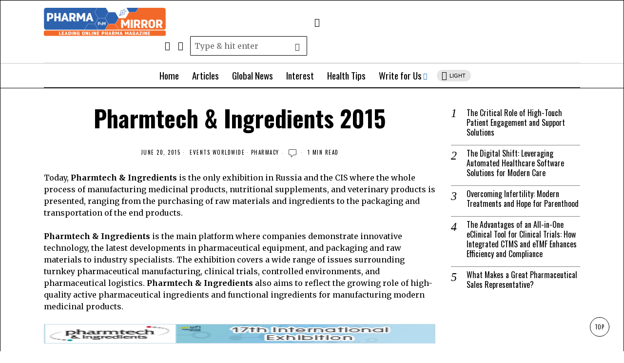

--- FILE ---
content_type: text/html; charset=utf-8
request_url: https://www.pharmamirror.com/pharmacy/pharmtech-ingredients-2015/
body_size: 25965
content:
<!DOCTYPE html>
<html lang="en-US" class="no-js" amp="" data-amp-auto-lightbox-disable transformed="self;v=1" i-amphtml-layout="" i-amphtml-no-boilerplate="" i-amphtml-binding>
<head><meta charset="UTF-8"><meta name="viewport" content="width=device-width"><link rel="preconnect" href="https://cdn.ampproject.org"><style amp-runtime="" i-amphtml-version="012510081644000">html{overflow-x:hidden!important}html.i-amphtml-fie{height:100%!important;width:100%!important}html:not([amp4ads]),html:not([amp4ads]) body{height:auto!important}html:not([amp4ads]) body{margin:0!important}body{-webkit-text-size-adjust:100%;-moz-text-size-adjust:100%;-ms-text-size-adjust:100%;text-size-adjust:100%}html.i-amphtml-singledoc.i-amphtml-embedded{-ms-touch-action:pan-y pinch-zoom;touch-action:pan-y pinch-zoom}html.i-amphtml-fie>body,html.i-amphtml-singledoc>body{overflow:visible!important}html.i-amphtml-fie:not(.i-amphtml-inabox)>body,html.i-amphtml-singledoc:not(.i-amphtml-inabox)>body{position:relative!important}html.i-amphtml-ios-embed-legacy>body{overflow-x:hidden!important;overflow-y:auto!important;position:absolute!important}html.i-amphtml-ios-embed{overflow-y:auto!important;position:static}#i-amphtml-wrapper{overflow-x:hidden!important;overflow-y:auto!important;position:absolute!important;top:0!important;left:0!important;right:0!important;bottom:0!important;margin:0!important;display:block!important}html.i-amphtml-ios-embed.i-amphtml-ios-overscroll,html.i-amphtml-ios-embed.i-amphtml-ios-overscroll>#i-amphtml-wrapper{-webkit-overflow-scrolling:touch!important}#i-amphtml-wrapper>body{position:relative!important;border-top:1px solid transparent!important}#i-amphtml-wrapper+body{visibility:visible}#i-amphtml-wrapper+body .i-amphtml-lightbox-element,#i-amphtml-wrapper+body[i-amphtml-lightbox]{visibility:hidden}#i-amphtml-wrapper+body[i-amphtml-lightbox] .i-amphtml-lightbox-element{visibility:visible}#i-amphtml-wrapper.i-amphtml-scroll-disabled,.i-amphtml-scroll-disabled{overflow-x:hidden!important;overflow-y:hidden!important}amp-instagram{padding:54px 0px 0px!important;background-color:#fff}amp-iframe iframe{box-sizing:border-box!important}[amp-access][amp-access-hide]{display:none}[subscriptions-dialog],body:not(.i-amphtml-subs-ready) [subscriptions-action],body:not(.i-amphtml-subs-ready) [subscriptions-section]{display:none!important}amp-experiment,amp-live-list>[update]{display:none}amp-list[resizable-children]>.i-amphtml-loading-container.amp-hidden{display:none!important}amp-list [fetch-error],amp-list[load-more] [load-more-button],amp-list[load-more] [load-more-end],amp-list[load-more] [load-more-failed],amp-list[load-more] [load-more-loading]{display:none}amp-list[diffable] div[role=list]{display:block}amp-story-page,amp-story[standalone]{min-height:1px!important;display:block!important;height:100%!important;margin:0!important;padding:0!important;overflow:hidden!important;width:100%!important}amp-story[standalone]{background-color:#000!important;position:relative!important}amp-story-page{background-color:#757575}amp-story .amp-active>div,amp-story .i-amphtml-loader-background{display:none!important}amp-story-page:not(:first-of-type):not([distance]):not([active]){transform:translateY(1000vh)!important}amp-autocomplete{position:relative!important;display:inline-block!important}amp-autocomplete>input,amp-autocomplete>textarea{padding:0.5rem;border:1px solid rgba(0,0,0,.33)}.i-amphtml-autocomplete-results,amp-autocomplete>input,amp-autocomplete>textarea{font-size:1rem;line-height:1.5rem}[amp-fx^=fly-in]{visibility:hidden}amp-script[nodom],amp-script[sandboxed]{position:fixed!important;top:0!important;width:1px!important;height:1px!important;overflow:hidden!important;visibility:hidden}
/*# sourceURL=/css/ampdoc.css*/[hidden]{display:none!important}.i-amphtml-element{display:inline-block}.i-amphtml-blurry-placeholder{transition:opacity 0.3s cubic-bezier(0.0,0.0,0.2,1)!important;pointer-events:none}[layout=nodisplay]:not(.i-amphtml-element){display:none!important}.i-amphtml-layout-fixed,[layout=fixed][width][height]:not(.i-amphtml-layout-fixed){display:inline-block;position:relative}.i-amphtml-layout-responsive,[layout=responsive][width][height]:not(.i-amphtml-layout-responsive),[width][height][heights]:not([layout]):not(.i-amphtml-layout-responsive),[width][height][sizes]:not(img):not([layout]):not(.i-amphtml-layout-responsive){display:block;position:relative}.i-amphtml-layout-intrinsic,[layout=intrinsic][width][height]:not(.i-amphtml-layout-intrinsic){display:inline-block;position:relative;max-width:100%}.i-amphtml-layout-intrinsic .i-amphtml-sizer{max-width:100%}.i-amphtml-intrinsic-sizer{max-width:100%;display:block!important}.i-amphtml-layout-container,.i-amphtml-layout-fixed-height,[layout=container],[layout=fixed-height][height]:not(.i-amphtml-layout-fixed-height){display:block;position:relative}.i-amphtml-layout-fill,.i-amphtml-layout-fill.i-amphtml-notbuilt,[layout=fill]:not(.i-amphtml-layout-fill),body noscript>*{display:block;overflow:hidden!important;position:absolute;top:0;left:0;bottom:0;right:0}body noscript>*{position:absolute!important;width:100%;height:100%;z-index:2}body noscript{display:inline!important}.i-amphtml-layout-flex-item,[layout=flex-item]:not(.i-amphtml-layout-flex-item){display:block;position:relative;-ms-flex:1 1 auto;flex:1 1 auto}.i-amphtml-layout-fluid{position:relative}.i-amphtml-layout-size-defined{overflow:hidden!important}.i-amphtml-layout-awaiting-size{position:absolute!important;top:auto!important;bottom:auto!important}i-amphtml-sizer{display:block!important}@supports (aspect-ratio:1/1){i-amphtml-sizer.i-amphtml-disable-ar{display:none!important}}.i-amphtml-blurry-placeholder,.i-amphtml-fill-content{display:block;height:0;max-height:100%;max-width:100%;min-height:100%;min-width:100%;width:0;margin:auto}.i-amphtml-layout-size-defined .i-amphtml-fill-content{position:absolute;top:0;left:0;bottom:0;right:0}.i-amphtml-replaced-content,.i-amphtml-screen-reader{padding:0!important;border:none!important}.i-amphtml-screen-reader{position:fixed!important;top:0px!important;left:0px!important;width:4px!important;height:4px!important;opacity:0!important;overflow:hidden!important;margin:0!important;display:block!important;visibility:visible!important}.i-amphtml-screen-reader~.i-amphtml-screen-reader{left:8px!important}.i-amphtml-screen-reader~.i-amphtml-screen-reader~.i-amphtml-screen-reader{left:12px!important}.i-amphtml-screen-reader~.i-amphtml-screen-reader~.i-amphtml-screen-reader~.i-amphtml-screen-reader{left:16px!important}.i-amphtml-unresolved{position:relative;overflow:hidden!important}.i-amphtml-select-disabled{-webkit-user-select:none!important;-ms-user-select:none!important;user-select:none!important}.i-amphtml-notbuilt,[layout]:not(.i-amphtml-element),[width][height][heights]:not([layout]):not(.i-amphtml-element),[width][height][sizes]:not(img):not([layout]):not(.i-amphtml-element){position:relative;overflow:hidden!important;color:transparent!important}.i-amphtml-notbuilt:not(.i-amphtml-layout-container)>*,[layout]:not([layout=container]):not(.i-amphtml-element)>*,[width][height][heights]:not([layout]):not(.i-amphtml-element)>*,[width][height][sizes]:not([layout]):not(.i-amphtml-element)>*{display:none}amp-img:not(.i-amphtml-element)[i-amphtml-ssr]>img.i-amphtml-fill-content{display:block}.i-amphtml-notbuilt:not(.i-amphtml-layout-container),[layout]:not([layout=container]):not(.i-amphtml-element),[width][height][heights]:not([layout]):not(.i-amphtml-element),[width][height][sizes]:not(img):not([layout]):not(.i-amphtml-element){color:transparent!important;line-height:0!important}.i-amphtml-ghost{visibility:hidden!important}.i-amphtml-element>[placeholder],[layout]:not(.i-amphtml-element)>[placeholder],[width][height][heights]:not([layout]):not(.i-amphtml-element)>[placeholder],[width][height][sizes]:not([layout]):not(.i-amphtml-element)>[placeholder]{display:block;line-height:normal}.i-amphtml-element>[placeholder].amp-hidden,.i-amphtml-element>[placeholder].hidden{visibility:hidden}.i-amphtml-element:not(.amp-notsupported)>[fallback],.i-amphtml-layout-container>[placeholder].amp-hidden,.i-amphtml-layout-container>[placeholder].hidden{display:none}.i-amphtml-layout-size-defined>[fallback],.i-amphtml-layout-size-defined>[placeholder]{position:absolute!important;top:0!important;left:0!important;right:0!important;bottom:0!important;z-index:1}amp-img[i-amphtml-ssr]:not(.i-amphtml-element)>[placeholder]{z-index:auto}.i-amphtml-notbuilt>[placeholder]{display:block!important}.i-amphtml-hidden-by-media-query{display:none!important}.i-amphtml-element-error{background:red!important;color:#fff!important;position:relative!important}.i-amphtml-element-error:before{content:attr(error-message)}i-amp-scroll-container,i-amphtml-scroll-container{position:absolute;top:0;left:0;right:0;bottom:0;display:block}i-amp-scroll-container.amp-active,i-amphtml-scroll-container.amp-active{overflow:auto;-webkit-overflow-scrolling:touch}.i-amphtml-loading-container{display:block!important;pointer-events:none;z-index:1}.i-amphtml-notbuilt>.i-amphtml-loading-container{display:block!important}.i-amphtml-loading-container.amp-hidden{visibility:hidden}.i-amphtml-element>[overflow]{cursor:pointer;position:relative;z-index:2;visibility:hidden;display:initial;line-height:normal}.i-amphtml-layout-size-defined>[overflow]{position:absolute}.i-amphtml-element>[overflow].amp-visible{visibility:visible}template{display:none!important}.amp-border-box,.amp-border-box *,.amp-border-box :after,.amp-border-box :before{box-sizing:border-box}amp-pixel{display:none!important}amp-analytics,amp-auto-ads,amp-story-auto-ads{position:fixed!important;top:0!important;width:1px!important;height:1px!important;overflow:hidden!important;visibility:hidden}amp-story{visibility:hidden!important}html.i-amphtml-fie>amp-analytics{position:initial!important}[visible-when-invalid]:not(.visible),form [submit-error],form [submit-success],form [submitting]{display:none}amp-accordion{display:block!important}@media (min-width:1px){:where(amp-accordion>section)>:first-child{margin:0;background-color:#efefef;padding-right:20px;border:1px solid #dfdfdf}:where(amp-accordion>section)>:last-child{margin:0}}amp-accordion>section{float:none!important}amp-accordion>section>*{float:none!important;display:block!important;overflow:hidden!important;position:relative!important}amp-accordion,amp-accordion>section{margin:0}amp-accordion:not(.i-amphtml-built)>section>:last-child{display:none!important}amp-accordion:not(.i-amphtml-built)>section[expanded]>:last-child{display:block!important}
/*# sourceURL=/css/ampshared.css*/</style><meta name="robots" content="index, follow, max-image-preview:large, max-snippet:-1, max-video-preview:-1"><meta property="og:locale" content="en_US"><meta property="og:type" content="article"><meta property="og:title" content="Pharmtech &amp; Ingredients 2015 - Pharma Mirror Magazine"><meta property="og:description" content="Today, Pharmtech &amp; Ingredients is the only exhibition in Russia and the CIS where the whole process of manufacturing medicinal products, nutritional supplements, and veterinary products is presented, ranging from the purchasing of raw materials and ingredients to the packaging and transportation of the end products. Pharmtech &amp; Ingredients is the main platform where companies demonstrate innovative technology, the latest developments in pharmaceutical equipment, and packaging and raw materials to industry specialists. The exhibition covers a wide range of issues surrounding turnkey pharmaceutical manufacturing, clinical trials, controlled environments, and pharmaceutical logistics. Pharmtech &amp; Ingredients also aims to reflect the growing"><meta property="og:url" content="https://www.pharmamirror.com/pharmacy/pharmtech-ingredients-2015/"><meta property="og:site_name" content="Pharma Mirror Magazine"><meta property="article:publisher" content="https://www.facebook.com/PharmaMirror"><meta property="article:published_time" content="2015-06-20T09:45:36+00:00"><meta property="article:modified_time" content="2015-06-20T09:46:31+00:00"><meta property="og:image" content="https://www.pharmamirror.com/wp-content/uploads/2015/03/pharmtech_ingredients-01-e1426237904268.png"><meta property="og:image:width" content="300"><meta property="og:image:height" content="120"><meta property="og:image:type" content="image/png"><meta name="author" content="Fahad Hussain"><meta name="twitter:label1" content="Written by"><meta name="twitter:data1" content="Fahad Hussain"><meta name="twitter:label2" content="Est. reading time"><meta name="twitter:data2" content="1 minute"><meta name="generator" content="WordPress 6.9"><meta name="generator" content="Site Kit by Google 1.168.0"><meta name="twitter:card" content="summary_large_image"><meta name="twitter:image" content="https://www.pharmamirror.com/wp-content/uploads/2015/03/pharmtech_ingredients-01-e1426237904268.png"><meta name="google-adsense-platform-account" content="ca-host-pub-2644536267352236"><meta name="google-adsense-platform-domain" content="sitekit.withgoogle.com"><meta name="generator" content="AMP Plugin v2.5.5; mode=standard"><meta name="msapplication-TileImage" content="https://www.pharmamirror.com/wp-content/uploads/2018/01/cropped-download-270x270.png"><link rel="preconnect" href="https://fonts.gstatic.com/" crossorigin=""><link rel="dns-prefetch" href="//fonts.googleapis.com"><link rel="dns-prefetch" href="//www.googletagmanager.com"><link rel="preload" href="https://www.pharmamirror.com/wp-content/themes/fox/css56/icons56-v68/icon56.ttf?2ii130" as="font" crossorigin=""><link rel="preconnect" href="https://fonts.gstatic.com" crossorigin=""><link rel="dns-prefetch" href="https://fonts.gstatic.com"><script async="" src="https://cdn.ampproject.org/v0.mjs" type="module" crossorigin="anonymous"></script><script async nomodule src="https://cdn.ampproject.org/v0.js" crossorigin="anonymous"></script><script src="https://cdn.ampproject.org/v0/amp-analytics-0.1.mjs" async="" custom-element="amp-analytics" type="module" crossorigin="anonymous"></script><script async nomodule src="https://cdn.ampproject.org/v0/amp-analytics-0.1.js" crossorigin="anonymous" custom-element="amp-analytics"></script><script src="https://cdn.ampproject.org/v0/amp-anim-0.1.mjs" async="" custom-element="amp-anim" type="module" crossorigin="anonymous"></script><script async nomodule src="https://cdn.ampproject.org/v0/amp-anim-0.1.js" crossorigin="anonymous" custom-element="amp-anim"></script><script src="https://cdn.ampproject.org/v0/amp-auto-ads-0.1.mjs" async="" custom-element="amp-auto-ads" type="module" crossorigin="anonymous"></script><script async nomodule src="https://cdn.ampproject.org/v0/amp-auto-ads-0.1.js" crossorigin="anonymous" custom-element="amp-auto-ads"></script><script src="https://cdn.ampproject.org/v0/amp-bind-0.1.mjs" async="" custom-element="amp-bind" type="module" crossorigin="anonymous"></script><script async nomodule src="https://cdn.ampproject.org/v0/amp-bind-0.1.js" crossorigin="anonymous" custom-element="amp-bind"></script><script src="https://cdn.ampproject.org/v0/amp-form-0.1.mjs" async="" custom-element="amp-form" type="module" crossorigin="anonymous"></script><script async nomodule src="https://cdn.ampproject.org/v0/amp-form-0.1.js" crossorigin="anonymous" custom-element="amp-form"></script><script src="https://cdn.ampproject.org/v0/amp-mustache-0.2.mjs" async="" custom-template="amp-mustache" type="module" crossorigin="anonymous"></script><script async nomodule src="https://cdn.ampproject.org/v0/amp-mustache-0.2.js" crossorigin="anonymous" custom-template="amp-mustache"></script><link rel="icon" href="https://www.pharmamirror.com/wp-content/uploads/2018/01/cropped-download-32x32.png" sizes="32x32"><link rel="icon" href="https://www.pharmamirror.com/wp-content/uploads/2018/01/cropped-download-192x192.png" sizes="192x192"><link crossorigin="anonymous" rel="stylesheet" id="fox-google-fonts-css" href="https://fonts.googleapis.com/css?family=Oswald%3A400%2C700%2C600%7CMerriweather%3A400%2Citalic%2C700&amp;display=swap&amp;ver=6.9" type="text/css" media="all"><style amp-custom="">amp-img:is([sizes=auto i],[sizes^="auto," i]),amp-anim:is([sizes=auto i],[sizes^="auto," i]){contain-intrinsic-size:3000px 1500px}:where(.wp-block-button__link){border-radius:9999px;box-shadow:none;padding:calc(.667em + 2px) calc(1.333em + 2px);text-decoration:none}:root :where(.wp-block-button .wp-block-button__link.is-style-outline),:root :where(.wp-block-button.is-style-outline>.wp-block-button__link){border:2px solid;padding:.667em 1.333em}:root :where(.wp-block-button .wp-block-button__link.is-style-outline:not(.has-text-color)),:root :where(.wp-block-button.is-style-outline>.wp-block-button__link:not(.has-text-color)){color:currentColor}:root :where(.wp-block-button .wp-block-button__link.is-style-outline:not(.has-background)),:root :where(.wp-block-button.is-style-outline>.wp-block-button__link:not(.has-background)){background-color:initial;background-image:none}:where(.wp-block-columns){margin-bottom:1.75em}:where(.wp-block-columns.has-background){padding:1.25em 2.375em}:where(.wp-block-post-comments input[type=submit]){border:none}:where(.wp-block-cover-image:not(.has-text-color)),:where(.wp-block-cover:not(.has-text-color)){color:#fff}:where(.wp-block-cover-image.is-light:not(.has-text-color)),:where(.wp-block-cover.is-light:not(.has-text-color)){color:#000}:root :where(.wp-block-cover h1:not(.has-text-color)),:root :where(.wp-block-cover h2:not(.has-text-color)),:root :where(.wp-block-cover h3:not(.has-text-color)),:root :where(.wp-block-cover h4:not(.has-text-color)),:root :where(.wp-block-cover h5:not(.has-text-color)),:root :where(.wp-block-cover h6:not(.has-text-color)),:root :where(.wp-block-cover p:not(.has-text-color)){color:inherit}:where(.wp-block-file){margin-bottom:1.5em}:where(.wp-block-file__button){border-radius:2em;display:inline-block;padding:.5em 1em}:where(.wp-block-file__button):where(a):active,:where(.wp-block-file__button):where(a):focus,:where(.wp-block-file__button):where(a):hover,:where(.wp-block-file__button):where(a):visited{box-shadow:none;color:#fff;opacity:.85;text-decoration:none}:where(.wp-block-form-input__input){font-size:1em;margin-bottom:.5em;padding:0 .5em}:where(.wp-block-form-input__input)[type=date],:where(.wp-block-form-input__input)[type=datetime-local],:where(.wp-block-form-input__input)[type=datetime],:where(.wp-block-form-input__input)[type=email],:where(.wp-block-form-input__input)[type=month],:where(.wp-block-form-input__input)[type=number],:where(.wp-block-form-input__input)[type=password],:where(.wp-block-form-input__input)[type=search],:where(.wp-block-form-input__input)[type=tel],:where(.wp-block-form-input__input)[type=text],:where(.wp-block-form-input__input)[type=time],:where(.wp-block-form-input__input)[type=url],:where(.wp-block-form-input__input)[type=week]{border-style:solid;border-width:1px;line-height:2;min-height:2em}:where(.wp-block-group.wp-block-group-is-layout-constrained){position:relative}@keyframes show-content-image{0%{visibility:hidden}99%{visibility:hidden}to{visibility:visible}}@keyframes turn-on-visibility{0%{opacity:0}to{opacity:1}}@keyframes turn-off-visibility{0%{opacity:1;visibility:visible}99%{opacity:0;visibility:visible}to{opacity:0;visibility:hidden}}@keyframes lightbox-zoom-in{0%{transform:translate(calc(( -100vw + var(--wp--lightbox-scrollbar-width) ) / 2 + var(--wp--lightbox-initial-left-position)),calc(-50vh + var(--wp--lightbox-initial-top-position))) scale(var(--wp--lightbox-scale))}to{transform:translate(-50%,-50%) scale(1)}}@keyframes lightbox-zoom-out{0%{transform:translate(-50%,-50%) scale(1);visibility:visible}99%{visibility:visible}to{transform:translate(calc(( -100vw + var(--wp--lightbox-scrollbar-width) ) / 2 + var(--wp--lightbox-initial-left-position)),calc(-50vh + var(--wp--lightbox-initial-top-position))) scale(var(--wp--lightbox-scale));visibility:hidden}}:where(.wp-block-latest-comments:not([data-amp-original-style*=line-height] .wp-block-latest-comments__comment)){line-height:1.1}:where(.wp-block-latest-comments:not([data-amp-original-style*=line-height] .wp-block-latest-comments__comment-excerpt p)){line-height:1.8}.wp-block-latest-posts{box-sizing:border-box}.wp-block-latest-posts.wp-block-latest-posts__list{list-style:none}.wp-block-latest-posts.wp-block-latest-posts__list li{clear:both;overflow-wrap:break-word}:root :where(.wp-block-latest-posts.is-grid){padding:0}:root :where(.wp-block-latest-posts.wp-block-latest-posts__list){padding-left:0}ul{box-sizing:border-box}:root :where(.wp-block-list.has-background){padding:1.25em 2.375em}:where(.wp-block-navigation.has-background .wp-block-navigation-item a:not(.wp-element-button)),:where(.wp-block-navigation.has-background .wp-block-navigation-submenu a:not(.wp-element-button)){padding:.5em 1em}:where(.wp-block-navigation .wp-block-navigation__submenu-container .wp-block-navigation-item a:not(.wp-element-button)),:where(.wp-block-navigation .wp-block-navigation__submenu-container .wp-block-navigation-submenu a:not(.wp-element-button)),:where(.wp-block-navigation .wp-block-navigation__submenu-container .wp-block-navigation-submenu button.wp-block-navigation-item__content),:where(.wp-block-navigation .wp-block-navigation__submenu-container .wp-block-pages-list__item button.wp-block-navigation-item__content){padding:.5em 1em}@keyframes overlay-menu__fade-in-animation{0%{opacity:0;transform:translateY(.5em)}to{opacity:1;transform:translateY(0)}}:root :where(p.has-background){padding:1.25em 2.375em}:where(p.has-text-color:not(.has-link-color)) a{color:inherit}:where(.wp-block-post-comments-form input:not([type=submit])),:where(.wp-block-post-comments-form textarea){border:1px solid #949494;font-family:inherit;font-size:1em}:where(.wp-block-post-comments-form input:where(:not([type=submit]):not([type=checkbox]))),:where(.wp-block-post-comments-form textarea){padding:calc(.667em + 2px)}:where(.wp-block-post-excerpt){box-sizing:border-box;margin-bottom:var(--wp--style--block-gap);margin-top:var(--wp--style--block-gap)}:where(.wp-block-preformatted.has-background){padding:1.25em 2.375em}:where(.wp-block-search__button){border:1px solid #ccc;padding:6px 10px}:where(.wp-block-search__input){appearance:none;border:1px solid #949494;flex-grow:1;font-family:inherit;font-size:inherit;font-style:inherit;font-weight:inherit;letter-spacing:inherit;line-height:inherit;margin-left:0;margin-right:0;min-width:3rem;padding:8px;text-transform:inherit}:where(.wp-block-search__input):not(#_#_#_#_#_#_#_){text-decoration:unset}:where(.wp-block-search__button-inside .wp-block-search__inside-wrapper){background-color:#fff;border:1px solid #949494;box-sizing:border-box;padding:4px}:where(.wp-block-search__button-inside .wp-block-search__inside-wrapper) :where(.wp-block-search__button){padding:4px 8px}:root :where(.wp-block-separator.is-style-dots){height:auto;line-height:1;text-align:center}:root :where(.wp-block-separator.is-style-dots):before{color:currentColor;content:"···";font-family:serif;font-size:1.5em;letter-spacing:2em;padding-left:2em}:root :where(.wp-block-site-logo.is-style-rounded){border-radius:9999px}:root :where(.wp-block-social-links .wp-social-link a){padding:.25em}:root :where(.wp-block-social-links.is-style-logos-only .wp-social-link a){padding:0}:root :where(.wp-block-social-links.is-style-pill-shape .wp-social-link a){padding-left:.6666666667em;padding-right:.6666666667em}:root :where(.wp-block-tag-cloud.is-style-outline){display:flex;flex-wrap:wrap;gap:1ch}:root :where(.wp-block-tag-cloud.is-style-outline a){border:1px solid;margin-right:0;padding:1ch 2ch}:root :where(.wp-block-tag-cloud.is-style-outline a):not(#_#_#_#_#_#_#_#_){font-size:unset;text-decoration:none}:root :where(.wp-block-table-of-contents){box-sizing:border-box}:where(.wp-block-term-description){box-sizing:border-box;margin-bottom:var(--wp--style--block-gap);margin-top:var(--wp--style--block-gap)}:where(pre.wp-block-verse){font-family:inherit}.entry-content{counter-reset:footnotes}:root{--wp-block-synced-color:#7a00df;--wp-block-synced-color--rgb:122,0,223;--wp-bound-block-color:var(--wp-block-synced-color);--wp-editor-canvas-background:#ddd;--wp-admin-theme-color:#007cba;--wp-admin-theme-color--rgb:0,124,186;--wp-admin-theme-color-darker-10:#006ba1;--wp-admin-theme-color-darker-10--rgb:0,107,160.5;--wp-admin-theme-color-darker-20:#005a87;--wp-admin-theme-color-darker-20--rgb:0,90,135;--wp-admin-border-width-focus:2px}@media (min-resolution:192dpi){:root{--wp-admin-border-width-focus:1.5px}}:root{--wp--preset--font-size--normal:16px;--wp--preset--font-size--huge:42px}.aligncenter{clear:both}html :where(.has-border-color){border-style:solid}html :where([data-amp-original-style*=border-top-color]){border-top-style:solid}html :where([data-amp-original-style*=border-right-color]){border-right-style:solid}html :where([data-amp-original-style*=border-bottom-color]){border-bottom-style:solid}html :where([data-amp-original-style*=border-left-color]){border-left-style:solid}html :where([data-amp-original-style*=border-width]){border-style:solid}html :where([data-amp-original-style*=border-top-width]){border-top-style:solid}html :where([data-amp-original-style*=border-right-width]){border-right-style:solid}html :where([data-amp-original-style*=border-bottom-width]){border-bottom-style:solid}html :where([data-amp-original-style*=border-left-width]){border-left-style:solid}html :where(amp-img[class*=wp-image-]),html :where(amp-anim[class*=wp-image-]){height:auto;max-width:100%}:where(figure){margin:0 0 1em}html :where(.is-position-sticky){--wp-admin--admin-bar--position-offset:var(--wp-admin--admin-bar--height,0px)}@media screen and (max-width:600px){html :where(.is-position-sticky){--wp-admin--admin-bar--position-offset:0px}}.wp-block-latest-posts{box-sizing:border-box}.wp-block-latest-posts.wp-block-latest-posts__list{list-style:none}.wp-block-latest-posts.wp-block-latest-posts__list li{clear:both;overflow-wrap:break-word}:root :where(.wp-block-latest-posts.is-grid){padding:0}:root :where(.wp-block-latest-posts.wp-block-latest-posts__list){padding-left:0}:root{--wp--preset--aspect-ratio--square:1;--wp--preset--aspect-ratio--4-3:4/3;--wp--preset--aspect-ratio--3-4:3/4;--wp--preset--aspect-ratio--3-2:3/2;--wp--preset--aspect-ratio--2-3:2/3;--wp--preset--aspect-ratio--16-9:16/9;--wp--preset--aspect-ratio--9-16:9/16;--wp--preset--color--black:#000;--wp--preset--color--cyan-bluish-gray:#abb8c3;--wp--preset--color--white:#fff;--wp--preset--color--pale-pink:#f78da7;--wp--preset--color--vivid-red:#cf2e2e;--wp--preset--color--luminous-vivid-orange:#ff6900;--wp--preset--color--luminous-vivid-amber:#fcb900;--wp--preset--color--light-green-cyan:#7bdcb5;--wp--preset--color--vivid-green-cyan:#00d084;--wp--preset--color--pale-cyan-blue:#8ed1fc;--wp--preset--color--vivid-cyan-blue:#0693e3;--wp--preset--color--vivid-purple:#9b51e0;--wp--preset--gradient--vivid-cyan-blue-to-vivid-purple:linear-gradient(135deg,#0693e3 0%,#9b51e0 100%);--wp--preset--gradient--light-green-cyan-to-vivid-green-cyan:linear-gradient(135deg,#7adcb4 0%,#00d082 100%);--wp--preset--gradient--luminous-vivid-amber-to-luminous-vivid-orange:linear-gradient(135deg,#fcb900 0%,#ff6900 100%);--wp--preset--gradient--luminous-vivid-orange-to-vivid-red:linear-gradient(135deg,#ff6900 0%,#cf2e2e 100%);--wp--preset--gradient--very-light-gray-to-cyan-bluish-gray:linear-gradient(135deg,#eee 0%,#a9b8c3 100%);--wp--preset--gradient--cool-to-warm-spectrum:linear-gradient(135deg,#4aeadc 0%,#9778d1 20%,#cf2aba 40%,#ee2c82 60%,#fb6962 80%,#fef84c 100%);--wp--preset--gradient--blush-light-purple:linear-gradient(135deg,#ffceec 0%,#9896f0 100%);--wp--preset--gradient--blush-bordeaux:linear-gradient(135deg,#fecda5 0%,#fe2d2d 50%,#6b003e 100%);--wp--preset--gradient--luminous-dusk:linear-gradient(135deg,#ffcb70 0%,#c751c0 50%,#4158d0 100%);--wp--preset--gradient--pale-ocean:linear-gradient(135deg,#fff5cb 0%,#b6e3d4 50%,#33a7b5 100%);--wp--preset--gradient--electric-grass:linear-gradient(135deg,#caf880 0%,#71ce7e 100%);--wp--preset--gradient--midnight:linear-gradient(135deg,#020381 0%,#2874fc 100%);--wp--preset--font-size--small:13px;--wp--preset--font-size--medium:20px;--wp--preset--font-size--large:36px;--wp--preset--font-size--x-large:42px;--wp--preset--spacing--20:.44rem;--wp--preset--spacing--30:.67rem;--wp--preset--spacing--40:1rem;--wp--preset--spacing--50:1.5rem;--wp--preset--spacing--60:2.25rem;--wp--preset--spacing--70:3.38rem;--wp--preset--spacing--80:5.06rem;--wp--preset--shadow--natural:6px 6px 9px rgba(0,0,0,.2);--wp--preset--shadow--deep:12px 12px 50px rgba(0,0,0,.4);--wp--preset--shadow--sharp:6px 6px 0px rgba(0,0,0,.2);--wp--preset--shadow--outlined:6px 6px 0px -3px #fff,6px 6px #000;--wp--preset--shadow--crisp:6px 6px 0px #000}:where(.is-layout-flex){gap:.5em}:where(.is-layout-grid){gap:.5em}:where(.wp-block-columns.is-layout-flex){gap:2em}:where(.wp-block-columns.is-layout-grid){gap:2em}:where(.wp-block-post-template.is-layout-flex){gap:1.25em}:where(.wp-block-post-template.is-layout-grid){gap:1.25em}@font-face{font-family:"icon56";src:url("https://www.pharmamirror.com/wp-content/themes/fox/css56/icons56-v68/icon56.ttf?2ii130") format("truetype"),url("https://www.pharmamirror.com/wp-content/themes/fox/css56/icons56-v68/icon56.woff?2ii130") format("woff"),url("https://www.pharmamirror.com/wp-content/themes/fox/css56/icons56-v68/icon56.svg?2ii130#icon56") format("svg");font-weight:normal;font-style:normal;font-display:swap}html{font-family:sans-serif;-ms-text-size-adjust:100%;-webkit-text-size-adjust:100%}body{margin:0}article,figure,footer,nav{display:block}progress{display:inline-block}progress{vertical-align:baseline}[hidden],template{display:none}a{background-color:transparent;-webkit-text-decoration-skip:objects}a:active,a:hover{outline-width:0}strong{font-weight:inherit}strong{font-weight:bolder}h1{font-size:2em;margin:.67em 0}small{font-size:80%}amp-img,amp-anim{border-style:none}svg:not(:root){overflow:hidden}figure{margin:1em 40px}button,input,textarea{font:inherit;margin:0}button,input{overflow:visible}button{text-transform:none}[type=reset],[type=submit],button,html [type=button]{-webkit-appearance:button}[type=button]::-moz-focus-inner,[type=reset]::-moz-focus-inner,[type=submit]::-moz-focus-inner,button::-moz-focus-inner{border-style:none;padding:0}[type=button]:-moz-focusring,[type=reset]:-moz-focusring,[type=submit]:-moz-focusring,button:-moz-focusring{outline:1px dotted ButtonText}textarea{overflow:auto}[type=checkbox],[type=radio]{box-sizing:border-box;padding:0}[type=number]::-webkit-inner-spin-button,[type=number]::-webkit-outer-spin-button{height:auto}[type=search]{-webkit-appearance:textfield;outline-offset:-2px}[type=search]::-webkit-search-cancel-button,[type=search]::-webkit-search-decoration{-webkit-appearance:none}::-webkit-input-placeholder{color:inherit;opacity:.54}::-webkit-file-upload-button{-webkit-appearance:button;font:inherit}article,figure,footer,nav{display:block}html{font-size:100%;-webkit-text-size-adjust:100%;-ms-text-size-adjust:100%}a:focus{outline:thin dotted #333;outline:5px auto -webkit-focus-ring-color;outline-offset:-2px}a:hover,a:active{outline:0}amp-img,amp-anim{max-width:100%;width:auto \9;height:auto;vertical-align:middle;border:0;-ms-interpolation-mode:bicubic}button,input,textarea{margin:0;font-size:100%;vertical-align:middle}button,input{line-height:normal}button::-moz-focus-inner,input::-moz-focus-inner{padding:0;border:0}[class^=ic56-],[class*=" ic56-"]{speak:never;font-style:normal;font-weight:normal;font-variant:normal;text-transform:none;line-height:1;-webkit-font-smoothing:antialiased;-moz-osx-font-smoothing:grayscale}[class^=ic56-]:not(#_#_#_#_#_#_#_),[class*=" ic56-"]:not(#_#_#_#_#_#_#_#_){font-family:"icon56"}.ic56-envelope:before{content:""}.ic56-x:before{content:""}.ic56-search:before{content:""}.ic56-menu1:before{content:""}.ic56-x-twitter:before{content:""}.ic56-facebook:before{content:""}.ic56-whatsapp:before{content:""}.ic56-twitter:before{content:""}.ic56-linkedin:before{content:""}.ic56-linkedin2:before{content:""}.ic56-sun:before{content:""}.ic56-moon:before{content:""}.ic56-share:before{content:""}:root{--font-body:"Helvetica Neue",Helvetica,Arial,sans-serif;--font-heading:"Helvetica Neue",Helvetica,Arial,sans-serif;--font-nav:"Helvetica Neue",Helvetica,Arial,sans-serif;--accent-color:#db4a37;--link-color:#db4a36;--border-color:#e0e0e0;--input-color:#000;--input-background:#fff;--input-border-color:var(--border-color);--input-border-width:1px;--input-border-radius:1px;--input-height:46px;--input-focus-color:#000;--input-focus-background:#fafafa;--input-focus-border-color:var(--border-color);--input-shadow:none;--input-focus-shadow:none;--input-placeholder-opacity:.6;--button-padding:28px;--button-height:48px;--button-border-radius:0px;--button-shadow:none;--button-hover-shadow:none;--content-width:1080px;--narrow-width:660px;--ipad-f:.88;--ipad-portrait-f:.71;--iphone-f:.5;--iphone-portrait-f:.42;--fb:#1877f2;--ms:#0084ff;--tw:#1da1f2;--x:#111;--pin:#e60023;--lin:#0077b5;--em:#999;--ws:#25d366;--rd:#ff4500;--bluesky:#87ceeb;--threads:#000;--list-widget-border-style:solid;--list-widget-border-color:var(--border-color);--list-widget-link-color:inherit;--list-widget-link-hover-color:var(--accent-color);--list-widget-spacing:6px;--microtip-transition-duration:0ms;--darkmode-text-color:#fff;--darkmode-text-light-color:rgba(255,255,255,.8);--darkmode-text-lighter-color:rgba(255,255,255,.6);--darkmode-bg:#000;--darkmode-border-color:rgba(255,255,255,.12)}html{overflow-y:scroll}body{position:relative;overflow:hidden}*,*:before,*:after{box-sizing:border-box;-webkit-box-sizing:border-box;-moz-box-sizing:border-box}html{font-size:.625em}body{font-family:var(--font-body);font-size:16px;color:#000;line-height:1.5}@media only screen and (max-width: 600px){body{font-size:14px}}h1,h2,h3,h4{line-height:1.3;font-family:var(--font-heading);font-weight:700}figure,p,h1,h2,h3,h4,ul{margin:0 0 24px}@media only screen and (max-width: 600px){figure,p,h1,h2,h3,h4,ul{margin-bottom:20px}}ul{padding-left:1.75em}ul{list-style-type:square}li{line-height:1.5}a{color:var(--link-color);text-decoration:none}a:hover{text-decoration:none}a:focus{outline:0}a:focus-visible{outline:2px solid rgba(0,0,0,.5);outline-offset:-2px}amp-img,amp-anim{border:0;max-width:100%}input,textarea{max-width:100%;background:none}input[type=text],input[type=search],input[type=number],input[type=email],input[type=url],input[type=date],input[type=password],textarea{box-shadow:none;box-shadow:var(--input-shadow);-webkit-appearance:none;-webkit-border-radius:0;color:var(--input-color);border:1px solid var(--input-border-color);border-radius:var(--input-border-radius);background:var(--input-background);border-width:var(--input-border-width);transition:color .15s ease-out,background-color .15s ease-out,border-color .15s ease-out,box-shadow .15s ease-out;line-height:var(--input-height);padding:0 14px;font-size:.9em;font-family:var(--font-body);width:100%}input[type=text]::-webkit-input-placeholder,input[type=search]::-webkit-input-placeholder,input[type=number]::-webkit-input-placeholder,input[type=email]::-webkit-input-placeholder,input[type=url]::-webkit-input-placeholder,input[type=date]::-webkit-input-placeholder,input[type=password]::-webkit-input-placeholder,textarea::-webkit-input-placeholder{opacity:var(--input-placeholder-opacity);color:var(--input-color)}input[type=text]::-moz-placeholder,input[type=search]::-moz-placeholder,input[type=number]::-moz-placeholder,input[type=email]::-moz-placeholder,input[type=url]::-moz-placeholder,input[type=date]::-moz-placeholder,input[type=password]::-moz-placeholder,textarea::-moz-placeholder{opacity:var(--input-placeholder-opacity);color:var(--input-color)}input[type=text]:-moz-placeholder,input[type=search]:-moz-placeholder,input[type=number]:-moz-placeholder,input[type=email]:-moz-placeholder,input[type=url]:-moz-placeholder,input[type=date]:-moz-placeholder,input[type=password]:-moz-placeholder,textarea:-moz-placeholder{opacity:var(--input-placeholder-opacity);color:var(--input-color)}input[type=text]:-ms-input-placeholder,input[type=search]:-ms-input-placeholder,input[type=number]:-ms-input-placeholder,input[type=email]:-ms-input-placeholder,input[type=url]:-ms-input-placeholder,input[type=date]:-ms-input-placeholder,input[type=password]:-ms-input-placeholder,textarea:-ms-input-placeholder{opacity:var(--input-placeholder-opacity);color:var(--input-color)}textarea{height:180px;padding-top:12px;padding-bottom:12px;line-height:1.5;width:100%}input[type=text]:focus,input[type=search]:focus,input[type=number]:focus,input[type=email]:focus,input[type=url]:focus,input[type=date]:focus,input[type=password]:focus,textarea:focus{color:var(--input-focus-color);border-color:var(--input-focus-border-color);background:var(--input-focus-background);box-shadow:var(--input-focus-shadow);outline:0}input[type=text]:focus::-webkit-input-placeholder,input[type=search]:focus::-webkit-input-placeholder,input[type=number]:focus::-webkit-input-placeholder,input[type=email]:focus::-webkit-input-placeholder,input[type=url]:focus::-webkit-input-placeholder,input[type=date]:focus::-webkit-input-placeholder,input[type=password]:focus::-webkit-input-placeholder,textarea:focus::-webkit-input-placeholder{opacity:var(--input-placeholder-opacity);color:var(--input-focus-color)}input[type=text]:focus::-moz-placeholder,input[type=search]:focus::-moz-placeholder,input[type=number]:focus::-moz-placeholder,input[type=email]:focus::-moz-placeholder,input[type=url]:focus::-moz-placeholder,input[type=date]:focus::-moz-placeholder,input[type=password]:focus::-moz-placeholder,textarea:focus::-moz-placeholder{opacity:var(--input-placeholder-opacity);color:var(--input-focus-color)}input[type=text]:focus:-moz-placeholder,input[type=search]:focus:-moz-placeholder,input[type=number]:focus:-moz-placeholder,input[type=email]:focus:-moz-placeholder,input[type=url]:focus:-moz-placeholder,input[type=date]:focus:-moz-placeholder,input[type=password]:focus:-moz-placeholder,textarea:focus:-moz-placeholder{opacity:var(--input-placeholder-opacity);color:var(--input-focus-color)}input[type=text]:focus:-ms-input-placeholder,input[type=search]:focus:-ms-input-placeholder,input[type=number]:focus:-ms-input-placeholder,input[type=email]:focus:-ms-input-placeholder,input[type=url]:focus:-ms-input-placeholder,input[type=date]:focus:-ms-input-placeholder,input[type=password]:focus:-ms-input-placeholder,textarea:focus:-ms-input-placeholder{opacity:var(--input-placeholder-opacity);color:var(--input-focus-color)}input[type=submit],button{cursor:pointer;display:inline-flex;align-content:center;align-items:center;justify-content:center;line-height:var(--button-height);padding:0 var(--button-padding);font-family:var(--font-heading);border:0 solid;border-radius:var(--button-border-radius);box-shadow:var(--button-shadow);font-size:12px;text-transform:uppercase;letter-spacing:1px;letter-spacing:0;font-weight:bold;text-align:center;transition:all .1s ease-out;color:white;background:black}input[type=submit]:not(#_#_#_#_#_#_#_#_),button:not(#_#_#_#_#_#_#_#_){text-decoration:none}input[type=submit]:hover,button:hover{box-shadow:var(--button-hover-shadow);color:white;background:var(--accent-color)}input[type=submit] i,button i{margin-left:5px}.align-center{text-align:center}.align-left{text-align:left}.fox56-social-list ul{list-style:none;margin:0;padding:0;display:flex;align-items:center;flex-flow:row wrap}.fox56-social-list li{display:block}.fox56-social-list li + li{margin-left:6px}.fox56-social-list a{display:flex;align-content:center;align-items:center;justify-content:center;width:32px;height:32px;border-radius:50%;border:0 solid;text-align:center;font-size:18px;color:inherit;text-decoration:none;transition:all .15s ease-out}.fox56-social-list i{display:block}.fox56-social-list amp-img,.fox56-social-list amp-anim{display:block;width:18px}.fox56-social-list a:hover{color:var(--accent-color)}.share56{display:flex;align-items:center}.align-center .share56,.share56.align-center{justify-content:center}.share56 ul{list-style:none;margin:0;padding:0;display:flex;align-items:center;flex-flow:row wrap}.share56 li{display:block}.share56 a{display:block;display:flex;color:#fff;background:#111;text-decoration:none;text-align:center;align-items:center;justify-content:center;font-size:16px;height:32px;border:0 solid var(--border-color);transition:all .2s ease-out}.share56 a:hover{color:white;background-color:#111}.share56 a span{display:none}.share56--inline a{width:32px;height:32px;border-radius:30px}.share56--inline li + li{margin-left:3px}@media only screen and (max-width: 600px){.share56.share56--inline a{width:28px;height:28px}}.share56 li.li-share{display:none}.li-share-dropdown{position:fixed;bottom:0;left:0;right:0;background-color:white;z-index:99999;box-shadow:0 0 10px rgba(0,0,0,.1);padding:20px 10px;transition:all .2s;transform:translate(0,120%)}.li-share-dropdown ul{list-style:none;margin:0;padding:0;justify-content:center}.li-share-dropdown ul li{display:block}.row{display:flex;align-items:stretch;flex-flow:row wrap;margin:0 -10px}.col{padding:0 10px}.col-0-1{width:0}.col-0-1:not(#_#_#_#_#_#_#_){display:none}.col-1-1{width:100%}.col-1-2{width:50%}.col-2-3{width:66.66%}.col-1-6{width:16.66%}#wi-main{overflow:hidden}body{background:#fff;border:0 solid}@media only screen and (max-width: 840px){body{border:0}}#wi-all{max-width:100%}#wi-all::after{clear:both;content:"";display:table}.container{width:var(--content-width);max-width:97%;margin-left:auto;margin-right:auto;clear:both}.container:before,.container:after{clear:both;display:table;content:"";line-height:0}.container::after{clear:both;content:"";display:table}.container .container{max-width:100%}@media only screen and (max-width: 600px){.container{max-width:calc(100% - 20px)}}.hassidebar > .container--main{display:flex;align-items:stretch}@media only screen and (max-width: 840px){.hassidebar > .container--main{display:block}}.hassidebar > .container--main > .primary56{width:calc(100% - 260px);flex:none}@media only screen and (max-width: 840px){.hassidebar > .container--main > .primary56:not(#_#_#_#_#_#_#_){width:100%}}.hassidebar > .container--main > .secondary56{flex:none}@media only screen and (max-width: 840px){.hassidebar > .container--main > .secondary56{width:100%}}.secondary56{width:260px}@media only screen and (max-width: 840px){.secondary56{margin-top:24px}}.secondary56{position:relative}.secondary56__sep{position:absolute;z-index:10;top:0;bottom:0;border-left:0 solid var(--border-color)}:root{--sidebar-content-spacing:32px}.hassidebar--right .primary56{padding-right:var(--sidebar-content-spacing)}@media only screen and (max-width: 1024px){.hassidebar--right .primary56{padding-right:10px}}@media only screen and (max-width: 840px){.hassidebar--right .primary56{padding-right:0}}.hassidebar--right .secondary56__sep{left:calc(-1 * var(--sidebar-content-spacing) / 2)}@media only screen and (max-width: 1024px){.hassidebar--right .secondary56__sep{left:-5px}}@media only screen and (max-width: 840px){.hassidebar--right .secondary56__sep{display:none}}.meta56{display:flex;align-items:center;flex-flow:row wrap;font-size:.9em;line-height:1.4;font-family:var(--font-heading);-ms-word-wrap:break-word;word-wrap:break-word}.align-center .meta56{justify-content:center}.meta56__item + .meta56__item:before{content:"·";margin:0 5px;opacity:.5}.meta56__item a{color:inherit;transition:all .15s ease-out}.meta56__item a:hover{color:inherit}.meta56__comment a,.meta56__comment .comment-link{display:inline-flex;align-items:center}.meta56__comment .fox56__css__icon__comment{transform:translate(0,3px);margin-right:4px}@keyframes live-fade{0%{opacity:1}50%{opacity:0}100%{opacity:1}}.meta56__category{-ms-word-wrap:break-word;word-wrap:break-word}.meta56__category a{color:inherit}.meta56__category .sep{margin:0 4px;opacity:.5}.meta56__category a,.meta56__category span{display:inline-block}.scrollup56,.site-footer,.footer_bottom56,.widget,.blog56__sep__line{display:none}.single56__title{margin-bottom:0;font-size:3em}@media only screen and (max-width: 600px){.single56__title{font-size:1.5em}}.searchform{position:relative}.searchform .s{display:block;padding-right:40px;width:100%;max-width:100%;padding-left:8px;line-height:40px;height:40px}.searchform .submit{position:absolute;top:50%;right:0;display:block;margin:0;padding:0;padding:0;color:#333;width:40px;transform:translate(0,-50%);height:40px;line-height:40px;cursor:pointer;text-align:center;font-size:1em;border:none;outline:none;background:none;box-shadow:none;transition:all .3s ease-out}.searchform .submit:hover{opacity:.6;box-shadow:none;background:none;color:inherit}.searchform .submit i{display:block;line-height:inherit;margin:0}.searchform .submit amp-img,.searchform .submit amp-anim{width:32px}[aria-label][role~=tooltip]{position:relative}[aria-label][role~=tooltip]:before,[aria-label][role~=tooltip]:after{transform:translate3d(0,0,0);backface-visibility:hidden;will-change:transform;opacity:0;pointer-events:none;transition:all var(--microtip-transition-duration,.18s) var(--microtip-transition-easing,ease-in-out) var(--microtip-transition-delay,0s);position:absolute;box-sizing:border-box;z-index:100000000;transform-origin:top}[aria-label][role~=tooltip]:before{content:""}[aria-label][role~=tooltip]:before:not(#_#_#_#_#_#_#_#_){background-size:100% auto}[aria-label][role~=tooltip]:after{background:rgba(17,17,17,.9);border-radius:4px;color:#fff;content:attr(aria-label);font-size:var(--microtip-font-size,13px);font-weight:var(--microtip-font-weight,normal);text-transform:var(--microtip-text-transform,none);padding:.5em 1em;white-space:nowrap;box-sizing:content-box}[aria-label][role~=tooltip]:hover:before,[aria-label][role~=tooltip]:hover:after,[aria-label][role~=tooltip]:focus:before,[aria-label][role~=tooltip]:focus:after{opacity:1;pointer-events:auto}[role~=tooltip][data-microtip-position|=top]:before{background:url("data:image/svg+xml;charset=utf-8,%3Csvg%20xmlns%3D%22http%3A//www.w3.org/2000/svg%22%20width%3D%2236px%22%20height%3D%2212px%22%3E%3Cpath%20fill%3D%22rgba%2817,%2017,%2017,%200.9%29%22%20transform%3D%22rotate%280%29%22%20d%3D%22M2.658,0.000%20C-13.615,0.000%2050.938,0.000%2034.662,0.000%20C28.662,0.000%2023.035,12.002%2018.660,12.002%20C14.285,12.002%208.594,0.000%202.658,0.000%20Z%22/%3E%3C/svg%3E") no-repeat;height:6px;width:18px;margin-bottom:5px}[role~=tooltip][data-microtip-position|=top]:after{margin-bottom:11px}[role~=tooltip][data-microtip-position|=top]:before{transform:translate3d(-50%,0,0);bottom:100%;left:50%}[role~=tooltip][data-microtip-position|=top]:hover:before{transform:translate3d(-50%,-5px,0)}[role~=tooltip][data-microtip-position|=top]:after{transform:translate3d(-50%,0,0);bottom:100%;left:50%}[role~=tooltip][data-microtip-position=top]:hover:after{transform:translate3d(-50%,-5px,0)}[role~=tooltip][data-microtip-position=top-left]:after{transform:translate3d(calc(-100% + 16px),0,0);bottom:100%}[role~=tooltip][data-microtip-position=top-left]:hover:after{transform:translate3d(calc(-100% + 16px),-5px,0)}[role~=tooltip][data-microtip-position=top-right]:after{transform:translate3d(calc(0% - 16px),0,0);bottom:100%}[role~=tooltip][data-microtip-position=top-right]:hover:after{transform:translate3d(calc(0% - 16px),-5px,0)}[role~=tooltip][data-microtip-position|=bottom]:before{background:url("data:image/svg+xml;charset=utf-8,%3Csvg%20xmlns%3D%22http%3A//www.w3.org/2000/svg%22%20width%3D%2236px%22%20height%3D%2212px%22%3E%3Cpath%20fill%3D%22rgba%2817,%2017,%2017,%200.9%29%22%20transform%3D%22rotate%28180%2018%206%29%22%20d%3D%22M2.658,0.000%20C-13.615,0.000%2050.938,0.000%2034.662,0.000%20C28.662,0.000%2023.035,12.002%2018.660,12.002%20C14.285,12.002%208.594,0.000%202.658,0.000%20Z%22/%3E%3C/svg%3E") no-repeat;height:6px;width:18px;margin-top:5px;margin-bottom:0}[role~=tooltip][data-microtip-position|=bottom]:after{margin-top:11px}[role~=tooltip][data-microtip-position|=bottom]:before{transform:translate3d(-50%,-10px,0);bottom:auto;left:50%;top:100%}[role~=tooltip][data-microtip-position|=bottom]:hover:before{transform:translate3d(-50%,0,0)}[role~=tooltip][data-microtip-position|=bottom]:after{transform:translate3d(-50%,-10px,0);top:100%;left:50%}[role~=tooltip][data-microtip-position=bottom]:hover:after{transform:translate3d(-50%,0,0)}[role~=tooltip][data-microtip-position=bottom-left]:after{transform:translate3d(calc(-100% + 16px),-10px,0);top:100%}[role~=tooltip][data-microtip-position=bottom-left]:hover:after{transform:translate3d(calc(-100% + 16px),0,0)}[role~=tooltip][data-microtip-position=bottom-right]:after{transform:translate3d(calc(0% - 16px),-10px,0);top:100%}[role~=tooltip][data-microtip-position=bottom-right]:hover:after{transform:translate3d(calc(0% - 16px),0,0)}[role~=tooltip][data-microtip-position=left]:before,[role~=tooltip][data-microtip-position=left]:after{bottom:auto;left:auto;right:100%;top:50%;transform:translate3d(10px,-50%,0)}[role~=tooltip][data-microtip-position=left]:before{background:url("data:image/svg+xml;charset=utf-8,%3Csvg%20xmlns%3D%22http%3A//www.w3.org/2000/svg%22%20width%3D%2212px%22%20height%3D%2236px%22%3E%3Cpath%20fill%3D%22rgba%2817,%2017,%2017,%200.9%29%22%20transform%3D%22rotate%28-90%2018%2018%29%22%20d%3D%22M2.658,0.000%20C-13.615,0.000%2050.938,0.000%2034.662,0.000%20C28.662,0.000%2023.035,12.002%2018.660,12.002%20C14.285,12.002%208.594,0.000%202.658,0.000%20Z%22/%3E%3C/svg%3E") no-repeat;height:18px;width:6px;margin-right:5px;margin-bottom:0}[role~=tooltip][data-microtip-position=left]:after{margin-right:11px}[role~=tooltip][data-microtip-position=left]:hover:before,[role~=tooltip][data-microtip-position=left]:hover:after{transform:translate3d(0,-50%,0)}[role~=tooltip][data-microtip-position=right]:before,[role~=tooltip][data-microtip-position=right]:after{bottom:auto;left:100%;top:50%;transform:translate3d(-10px,-50%,0)}[role~=tooltip][data-microtip-position=right]:before{background:url("data:image/svg+xml;charset=utf-8,%3Csvg%20xmlns%3D%22http%3A//www.w3.org/2000/svg%22%20width%3D%2212px%22%20height%3D%2236px%22%3E%3Cpath%20fill%3D%22rgba%2817,%2017,%2017,%200.9%29%22%20transform%3D%22rotate%2890%206%206%29%22%20d%3D%22M2.658,0.000%20C-13.615,0.000%2050.938,0.000%2034.662,0.000%20C28.662,0.000%2023.035,12.002%2018.660,12.002%20C14.285,12.002%208.594,0.000%202.658,0.000%20Z%22/%3E%3C/svg%3E") no-repeat;height:18px;width:6px;margin-bottom:0;margin-left:5px}[role~=tooltip][data-microtip-position=right]:after{margin-left:11px}[role~=tooltip][data-microtip-position=right]:hover:before,[role~=tooltip][data-microtip-position=right]:hover:after{transform:translate3d(0,-50%,0)}[aria-label][role~=tooltip]::after:not(#_#_#_#_#_#_#_#_),[aria-label][role~=tooltip]::before:not(#_#_#_#_#_#_#_#_){display:none}.scrollup56,.site-footer,.footer_bottom56,.widget,.blog56__sep__line{display:block}.entry-content > p:last-child,.entry-content > h2:last-child,.entry-content > h3:last-child,.entry-content > h4:last-child,.entry-content > figure:last-child{margin-bottom:0}h1{font-size:42px;font-size:2.625em}h2{font-size:33px;font-size:2.0625em}h3{font-size:26px;font-size:1.625em}h4{font-size:20px;font-size:1.25em}.size-full,.size-large{max-width:100%;height:auto}.aligncenter{clear:both;text-align:center}.aligncenter::after{clear:both;content:"";display:table}.aligncenter,a amp-img.aligncenter,a amp-anim.aligncenter{display:block;margin:1em auto 1.25em}.entry-content p a[href$=".jpg"],.entry-content p a[href$=".png"],.entry-content p a[href$=".jpeg"],.entry-content p a[href$=".webp"],.entry-content p a[href$=".gif"],.entry-content p a[href$=".JPG"],.entry-content p a[href$=".PNG"],.entry-content p a[href$=".JPEG"],.entry-content p a[href$=".WEBP"],.entry-content p a[href$=".GIF"]{display:inline}[aria-label][role~=tooltip]::after:not(#_#_#_#_#_#_#_#_),[aria-label][role~=tooltip]::before:not(#_#_#_#_#_#_#_#_){display:none}.header56__section{border:0 solid}.header56__section__container{border:0 solid}.header56__section .header56__part{display:flex;align-items:center}.header56__part--center{justify-content:center}.header56__part--right{justify-content:flex-end}.header56__element{display:block}.header56__element + .header56__element{margin-left:8px}.topbar56 .container .row{height:32px}.main_header56 .container{padding:14px 0}.header_bottom56 .container .row{height:32px}@media only screen and (max-width: 840px){.header_desktop56{display:none}}.header_mobile56{border:0 solid #c0c0c0;display:none}@media only screen and (max-width: 840px){.header_mobile56{display:block}}.header_mobile56 .container .row,.header_mobile56__height{height:54px}.header_mobile56 .logo56 amp-img,.header_mobile56 .logo56 amp-anim{width:auto;height:32px}.header_mobile56--sticky{position:fixed;top:0;left:0;right:0;z-index:999;background:white}.header_mobile56__height{display:none}@media only screen and (max-width: 840px){.header_mobile56--sticky + .header_mobile56__height{display:block}}.logo56{text-align:center}.logo56 a{color:inherit}.logo56 a:hover{color:inherit}.logo56 .logo-type-image,.logo56 .fox-logo.logo-type-image{line-height:0}.hamburger{display:block;display:flex;width:40px;height:40px;align-items:center;justify-content:center;border:0 solid;color:inherit;font-size:18px;transition:all .15s ease-out;cursor:pointer}.hamburger i{line-height:inherit}.hamburger .icon-close{display:none}.hamburger amp-img,.hamburger amp-anim{display:block;max-width:100%;width:100%}.lamp56{cursor:pointer}.lamp56 span{font-family:Arial,Helvetica,sans-serif;font-size:11px;text-transform:uppercase;letter-spacing:.2px;font-weight:400;margin-left:5px}.lamp56__part{height:36px;padding:0 10px;border-radius:40px;display:flex;align-items:center;justify-content:center}.lamp56__part i{font-size:24px}.lamp56__dark{display:none;background:rgba(255,255,255,.2)}.lamp56__light{background:rgba(0,0,0,.1)}.mainnav{font-family:var(--font-nav)}.mainnav ul{list-style:none;margin:0;padding:0}.mainnav ul:after{clear:both;content:"";display:table}.mainnav a{color:inherit;text-decoration:none;display:block}.mainnav ul.menu > li{display:block;float:left;position:relative}.mainnav ul.menu > li > a{position:relative;display:flex;align-items:center;font-size:16px;padding:0 12px;line-height:40px;transition:all .15s ease-out}.mainnav ul.sub-menu{display:block;display:none;position:absolute;z-index:999;top:100%;left:0;background:white;width:180px;border:1px solid #ccc}.mainnav ul.sub-menu li{border-top:0 solid}.mainnav ul.sub-menu > li{position:relative}.mainnav ul.sub-menu a{color:inherit;display:block;line-height:28px;padding:0 12px;text-decoration:none}.mainnav li:hover > ul.sub-menu{display:block}.mainnav ul.sub-menu ul.sub-menu{top:0;left:100%}.mainnav ul.menu > li > a:after{position:absolute;left:10%;width:90%;height:2px;display:none;content:"";z-index:10;transition:all .15s ease-out;background:currentColor;transform:scale(1,0);transform-origin:bottom center}.mainnav ul.menu > li:hover > a:after{transform:scale(1,1)}.mk{text-decoration:none;font-style:normal;font-size:14px;margin-left:3px;display:block}.nav--dropdown-indicator-angle-down ul.menu > li.menu-item-has-children > a > .mk{font-style:normal;font-weight:normal;font-variant:normal;text-transform:none;line-height:1;-webkit-font-smoothing:antialiased;-moz-osx-font-smoothing:grayscale}.nav--dropdown-indicator-angle-down ul.menu > li.menu-item-has-children > a > .mk:not(#_#_#_#_#_#_#_#_){font-family:"icon56"}.nav--dropdown-indicator-angle-down ul.menu > li.menu-item-has-children > a > .mk:before{content:""}.mainnav ul.menu > li.menu-item-has-children{position:relative}.mainnav ul.menu > li.menu-item-has-children:before,.mainnav ul.menu > li.menu-item-has-children:after{display:none;content:"";position:absolute;bottom:-1px;left:30px;z-index:29999;width:0;height:0;border-left:8px solid transparent;border-right:8px solid transparent;border-bottom:8px solid white}.mainnav ul.menu > li.menu-item-has-children:before{z-index:28888;border-left:9px solid transparent;border-right:9px solid transparent;border-bottom:9px solid #ccc;bottom:-1px;left:29px}.nav--dropdown-has-sep ul.sub-menu li + li{border-top-width:1px}.offcanvas56{display:none}.offcanvas56__overlay{opacity:0;visibility:hidden}[class*=widget56--id--]{overflow:hidden}.masthead--sticky .masthead__wrapper{transition:top .6s ease-out;position:static;top:-400px}.offcanvas56{display:block;position:fixed;top:0;left:0;bottom:0;z-index:99999999;background:white;padding:16px;width:320px;margin-top:0;transform:translate(-102%,0);transition:transform .2s;overflow-y:scroll;-ms-overflow-style:none;scrollbar-width:none}@media only screen and (max-width: 600px){.offcanvas56{top:54px;width:100%}}.offcanvas56::-webkit-scrollbar{display:none}.offcanvas56__overlay{position:fixed;display:block;display:block;top:0;left:0;bottom:0;right:0;z-index:9999;background:rgba(0,0,0,.5);visibility:hidden;opacity:0;transition:all .25s ease-out}.offcanvasnav56 ul{list-style:none;margin:0;padding:0;display:block}.offcanvasnav56 a{display:block;color:inherit;text-decoration:none;line-height:46px;position:relative}.offcanvasnav56 ul.sub-menu{display:none;margin-left:20px}.offcanvasnav56 li{border-top:0 solid}.offcanvasnav56 ul.sub-menu{border:0}.offcanvasnav56 ul ul li{border:0}.offcanvasnav56 li + li{border-top:1px solid}.offcanvas56__element + .offcanvas56__element{margin-top:20px}.offcanvasnav56 .mk{text-decoration:none;font-style:normal;font-style:normal;display:none;position:absolute;top:0;right:0;cursor:pointer;z-index:99;width:32px;height:32px;font-size:24px;text-align:center;text-align:center;line-height:32px;line-height:1;line-height:32px;font-weight:normal;font-variant:normal;text-transform:none;-webkit-font-smoothing:antialiased;-moz-osx-font-smoothing:grayscale}.offcanvasnav56 .mk:not(#_#_#_#_#_#_#_){font-family:"icon56"}.offcanvasnav56 .mk:before{content:""}.offcanvasnav56 li.menu-item-has-children > a > .mk{display:block}.offcanvasnav56 a[href]:not([href^=http]) .mk,.offcanvasnav56 a:not([href]) .mk{position:absolute;width:100%;text-align:right;padding-right:12px}.site-footer{overflow:hidden;display:block}.footer_bottom56{display:block;border:0 solid var(--border-color);border-width:1px 0 0}.footer_bottom56 .container{border:0 solid var(--border-color);padding:60px 0}@media only screen and (max-width: 840px){.footer_bottom56 .container{padding:30px 0}}@media only screen and (max-width: 600px){.footer_bottom56 .container{padding:20px 0}}.footer_bottom--stack{text-align:center}.footer_bottom--stack .footer56__element + .footer56__element{margin-top:26px}@media only screen and (max-width: 840px){.footer_bottom--stack .footer56__element + .footer56__element{margin-top:18px}}@media only screen and (max-width: 600px){.footer_bottom--stack .footer56__element + .footer56__element{margin-top:12px}}.footer_bottom--stack .footer56__social ul{justify-content:center}.footer56__logo{line-height:0}.footer56__logo a{display:inline-block}.footer56__logo amp-img,.footer56__logo amp-anim{display:block;width:200px}.footer56__nav{font-family:var(--font-nav);text-transform:uppercase;letter-spacing:1px;font-size:11px}.footer56__nav ul{list-style:none;margin:0;padding:0}.footer56__nav li{display:inline-block}.footer56__nav li + li{margin-left:10px}.footer56__nav a{color:inherit;display:block;transition:all .2s ease-out}.footer56__nav a:hover{color:#888}@media only screen and (max-width: 600px){.footer56__nav a{letter-spacing:0}}.footer56__search{position:relative}.footer56__search .searchform{display:inline-block;width:240px;max-width:100%;position:relative}.footer56__search .searchform .s{width:100%;height:40px;line-height:40px;padding-left:8px;padding-right:40px;background:white;color:black}.footer56__search .searchform .submit{width:40px;height:40px;line-height:40px;padding:0;font-size:16px;text-align:center;transition:all .15s ease-out;cursor:pointer}.footer56__search .searchform .submit i{display:block;margin:0;line-height:inherit}.footer56__search .searchform .submit:hover{background:var(--accent-color)}.footer56__copyright{position:relative}.footer56__copyright p{display:inline-block;margin:0;width:440px;max-width:100%}@media only screen and (max-width: 840px){.footer56__copyright p{width:auto;display:block}}.footer56__copyright a{color:inherit}.footer56__copyright a:hover{color:inherit}.footer56__copyright i{margin:0 4px;font-size:12px}.scrollup56{display:block;position:fixed;z-index:9999;bottom:30px;right:30px;background-color:white;cursor:pointer}.scrollup56--text{border:1px solid var(--border-color);padding:6px 12px;text-align:center;font-family:var(--font-heading);transition:all .35s ease-out;transform:translateY(105%)}.scrollup56--text span{display:block;line-height:1.1;text-transform:uppercase;transition:transform .15s ease-out}.scrollup56--text:hover span{transform:translate(0,-3px)}.scrollup56--text .go{font-size:12px}.scrollup56--text .top{font-size:20px;font-weight:bold}.scrollup56--text.scrollup56--circle{border-radius:50%;width:40px;height:40px;padding:0;line-height:40px}.scrollup56--text.scrollup56--circle .go{display:none}.scrollup56--text.scrollup56--circle .top{font-weight:normal;font-size:.7em;letter-spacing:.5px;position:absolute;top:50%;left:0;right:0;transform:translate(0,-50%)}.scrollup56--text.scrollup56--circle:hover .top{transform:translate(0,-52%)}.scrollup56--text.scrollup56--circle{transform:translate(0,0)}.widget{display:block;position:relative;clear:both;width:100%;border:0 solid var(--border-color)}.widget::after{content:"";display:block}.widget + .widget{margin-top:20px;padding-top:20px}@media only screen and (max-width: 840px){.widget + .widget{margin-top:15px;padding-top:15px}}@media only screen and (max-width: 600px){.widget + .widget{margin-top:10px;padding-top:10px}}.fox56-social-list.align-center ul{justify-content:center}.fox56-social-list.align-left ul{justify-content:flex-start}.widget_recent_entries ul{font-family:var(--font-heading)}.widget_recent_entries ul{list-style:none;margin:0;padding:0;border:0 solid var(--border-color);border-style:var(--list-widget-border-style);border-color:var(--list-widget-border-color)}.widget_recent_entries ul li{position:relative;border:0 solid;border-style:var(--list-widget-border-style);border-color:var(--list-widget-border-color)}.widget_recent_entries ul li + li{border-width:1px 0 0;margin-top:var(--list-widget-spacing);padding-top:var(--list-widget-spacing)}.widget_recent_entries ul a{color:var(--list-widget-link-color);text-decoration:none;transition:all .3s ease-out}.widget_recent_entries ul a:hover{color:var(--list-widget-link-hover-color)}.widget_recent_entries ul ul{padding-left:20px;margin-left:0;border-width:1px 0 0;margin-top:6px;padding-top:6px}.wp-block-latest-posts{list-style:none;margin:0;padding:0}.wp-block-latest-posts li{position:relative;line-height:1.3;border:0 solid;border-style:var(--list-widget-border-style);border-color:var(--list-widget-border-color)}.wp-block-latest-posts li + li{border-width:1px 0 0;margin-top:6px;padding-top:6px}.wp-block-latest-posts a{color:inherit;text-decoration:none;transition:all .3s ease-out}.wp-block-latest-posts a:hover{color:var(--accent-color)}.wp-block-latest-posts ul ul{padding-left:20px;margin-left:0;border-width:1px 0 0;margin-top:6px;padding-top:6px}.widget_recent_entries{font-family:var(--font-heading)}.widget_recent_entries ul{list-style:none;margin:0;padding:0;counter-reset:count}.widget_recent_entries ul li{display:block;padding:10px 0;position:relative;border:0 solid rgba(0,0,0,.5);padding-left:40px}.widget_recent_entries ul li + li{border-width:1px 0 0}.widget_recent_entries ul li:last-child{padding-bottom:0}.widget_recent_entries ul li:before{content:counter(count);counter-increment:count;position:absolute;top:6px;left:0;font-size:32px;font-style:italic;font-family:serif}.widget_recent_entries ul li a{color:inherit;text-decoration:none}.widget_recent_entries ul li a:last-child{transition:all .3s ease-out;line-height:1.3}.widget_recent_entries ul li > a:last-child:not(#_#_#_#_#_#_#_#_){display:block}.widget_recent_entries ul li > a:last-child:hover{text-decoration:underline}.widget_recent_entries ul li{padding-left:32px}.widget_recent_entries ul li:before{font-size:24px}:root{--blog-grid-h-spacing:20px;--blog-grid-v-spacing:40px}.container--main{border:0 solid}.blog56{position:relative}.post56{position:relative;z-index:10}.component56 + .component56{margin-top:8px}body .post56__text > .component56:last-child{margin-bottom:0}.post56 .post56__text{max-width:var(--content-width);margin-left:auto;margin-right:auto}.thumbnail56{display:block;margin:0;position:relative;overflow:hidden}.thumbnail56 amp-img,.thumbnail56 amp-anim{width:100%;display:block;margin:0;border:0 solid}.thumbnail56 a{display:block;position:relative}.title56{margin:0;-ms-word-wrap:break-word;word-wrap:break-word}.title56 a{display:block;color:inherit;transition:color .15s ease-out}.title56 a:hover{color:inherit}.hover--zoomin amp-img,.hover--zoomin amp-anim{display:block;transition:all .3s ease-out}.hover--zoomin a:hover amp-img,.hover--zoomin a:hover amp-anim,.hover--zoomin:hover amp-img,.hover--zoomin:hover amp-anim{transform:scale(1.05)}:root{--blog-grid-h-spacing:20px;--blog-grid-v-spacing:40px}.blog56--grid{display:grid;row-gap:32px;-moz-column-gap:32px;column-gap:32px}.blog56--grid--5cols{grid-template-columns:1fr 1fr 1fr 1fr 1fr}@media only screen and (max-width: 840px){.blog56--grid--tablet--3cols{grid-template-columns:1fr 1fr 1fr}}@media only screen and (max-width: 600px){.blog56--grid--mobile--1cols{grid-template-columns:1fr}}.post56--grid .post56__text{padding:16px 0 0}.blog56__sep{position:absolute;top:0;left:0;bottom:0;right:0;z-index:1;display:grid;-moz-column-gap:32px;column-gap:32px}.blog56__sep__line{height:100%;border-right:0 solid var(--border-color);transform:translate(16px,0)}.blog56--grid--5cols .blog56__sep{grid-template-columns:1fr 1fr 1fr 1fr 1fr}.blog56--grid--5cols .line--5{display:none}@media only screen and (max-width: 840px){.blog56--grid--tablet--3cols .blog56__sep{grid-template-columns:1fr 1fr 1fr}.blog56--grid--tablet--3cols .line--1,.blog56--grid--tablet--3cols .line--2{display:block}.blog56--grid--tablet--3cols .line--3,.blog56--grid--tablet--3cols .line--4,.blog56--grid--tablet--3cols .line--5{display:none}}@media only screen and (max-width: 600px){.blog56--grid--mobile--1cols .blog56__sep__line{display:none}}.post56__sep__line{position:absolute;top:-16px;left:0;right:0;z-index:11;border-top:0 solid var(--border-color)}.griditem56:first-child .post56__sep__line:not(#_#_#_#_#_#_#_){display:none}.blog56--grid--5cols .griditem56:nth-child(2) .post56__sep__line{display:none}.blog56--grid--5cols .griditem56:nth-child(3) .post56__sep__line{display:none}.blog56--grid--5cols .griditem56:nth-child(4) .post56__sep__line{display:none}.blog56--grid--5cols .griditem56:nth-child(5) .post56__sep__line{display:none}@media only screen and (max-width: 840px){.blog56.blog56--grid--tablet--3cols .griditem56 .post56__sep__line{display:block}.blog56.blog56--grid--tablet--3cols .griditem56:nth-child(2) .post56__sep__line{display:none}.blog56.blog56--grid--tablet--3cols .griditem56:nth-child(3) .post56__sep__line{display:none}}@media only screen and (max-width: 600px){.post56__sep__line:not(#_#_#_#_#_#_#_){display:block}.griditem56:first-child .post56__sep__line{visibility:hidden;opacity:0}}.fox56__css__icon__comment{width:16px}:root{--fox-single-outer-gap:60px;--fox-single-header-gap:10px;--fox-single-block-gap:40px;--fox-single-body-area-gap:40px}:root{--single-margin:3rem;--single-margin-small:2rem;--single-margin-tiny:.8rem}@media only screen and (max-width: 600px){:root{--single-margin:1.8rem;--single-margin-small:1.2rem;--single-margin-tiny:.5rem}}.single56__title{margin-top:var(--single-margin-small)}.single56__element,.single56__header .meta56,.single56__header .single56__title:first-child{margin-top:var(--single-margin)}.single56 > .single56__element:last-child,.single56 .container--main .primary56 > .single56__body > .single56__element:last-child{margin-bottom:var(--single-margin)}.single56 > .single56__element.singlenav56--advanced:last-child{margin-bottom:0}:root{--page-margin:3em}.single56__header.align-left .meta56{justify-content:left}.single56__header.align-center .meta56{justify-content:center}.progress56{display:block;width:100%;position:fixed;top:0px;left:0;right:0;z-index:1000000;height:5px;-webkit-appearance:none;-moz-appearance:none;appearance:none;border:none;background-color:transparent;color:var(--accent-color)}.progress56--bottom{top:auto;bottom:0}.progress56::-webkit-progress-bar{background-color:transparent}.progress56::-webkit-progress-value{background-color:var(--accent-color)}.progress56::-moz-progress-value{background-color:var(--accent-color)}@keyframes updown{0%{transform:translateY(0)}50%{transform:translateY(6px)}100%{transform:translateY(0)}}.single56__related,#comments{visibility:hidden}@keyframes tooltipster-fading{0%{opacity:0}100%{opacity:1}}@keyframes tooltipster-rotating{25%{transform:rotate(-2deg)}75%{transform:rotate(2deg)}100%{transform:rotate(0)}}@keyframes tooltipster-scaling{50%{transform:scale(1.1)}100%{transform:scale(1)}}button::-moz-focus-inner{padding:0;border:0}.single56__related,#comments{visibility:visible}.singlenav56--advanced{display:grid;-moz-column-gap:2px;column-gap:2px;align-items:stretch;grid-auto-columns:1fr}@media only screen and (max-width: 600px){.singlenav56--advanced{display:block}}.singlenav56__post{display:block;grid-row:1;position:relative;overflow:hidden}@media only screen and (max-width: 600px){.singlenav56__post + .singlenav56__post{margin-top:2px}}.singlenav56__post a,.singlenav56__post__overlay{color:inherit;display:block;position:absolute;top:0;left:0;bottom:0;right:0;z-index:300}.singlenav56__post__overlay{z-index:3;background:rgba(0,0,0,.3);transition:all .2s ease-out}.singlenav56__post__bg{padding-bottom:60%}.singlenav56__post__bg amp-img,.singlenav56__post__bg amp-anim{display:block;transition:all .2s ease-out;will-change:transform;position:absolute;top:0;left:0;width:100%;height:100%;-o-object-fit:cover;object-fit:cover;-o-object-position:center;object-position:center}.singlenav56__post:hover .singlenav56__post__bg amp-img,.singlenav56__post:hover .singlenav56__post__bg amp-anim{transform:scale(1.02) translate(5px,0)}.singlenav56__post:hover .singlenav56__post__overlay{background:rgba(0,0,0,.4)}.singlenav56__post__text{position:absolute;top:0;left:0;bottom:0;right:0;z-index:30;display:flex;justify-content:center;align-items:center;text-align:center;padding:0 4em;color:white}@media only screen and (max-width: 840px){.singlenav56__post__text{padding:0 2em}}.singlenav56__post__text span{display:block;display:block;font-size:11px;text-transform:uppercase;letter-spacing:1px;font-family:Helvetica,Arial,sans-serif;margin-bottom:2em}@media only screen and (max-width: 840px){.singlenav56__post__text span{margin-bottom:1em}}.singlenav56__post__text h4{font-size:1.875em;max-width:800px;color:inherit;margin:0}@media only screen and (max-width: 840px){.singlenav56__post__text h4{font-size:1.3em}}:root{--comment-avatar-width:56px;--comment-avatar-text-spacing:16px}@media only screen and (max-width: 840px){:root{--comment-avatar-width:48px}}@media only screen and (max-width: 600px){:root{--comment-avatar-width:30px;--comment-avatar-text-spacing:8px}}.comment-notes{text-align:center;padding:8px 12px;border:1px dashed rgba(0,0,0,.1);background:rgba(0,0,0,.05);color:rgba(0,0,0,.4);font-size:.9em;letter-spacing:.5px;margin-bottom:2em;display:none}#respond p{margin-bottom:1em}#respond p.form-submit{margin-bottom:0}#respond #submit{line-height:40px;padding:0 32px;display:block;border:0 solid}#respond #submit:hover{background:var(--accent-color)}#cancel-comment-reply-link{margin-left:.7em;color:inherit;font-size:.6em;font-weight:400;margin-top:6px;display:inline-block;text-decoration:underline}.comment-form-author,.comment-form-email,.comment-form-url{width:32%;float:left;margin-left:2%;margin-bottom:1.25em}@media only screen and (max-width: 600px){.comment-form-author,.comment-form-email,.comment-form-url{width:100%;flex:none;margin-left:0}}.comment-form-author{margin-left:0}.form-submit{margin-bottom:.9em}.single56__heading{font-weight:400;font-size:1.5em;font-style:normal;margin:0 0 10px;padding:.5em 0;text-align:center;overflow:hidden}@media only screen and (max-width: 600px){.single56__heading{margin-bottom:12px;padding:10px 0}}.single56__heading i{margin-right:3px}.single56__heading span{position:relative;display:inline-block;white-space:nowrap}.single56__heading span:before,.single56__heading span:after{position:absolute;top:50%;display:none;content:"";border-top:1px solid var(--border-color);width:999px}.single56__heading span:before{right:100%;margin-right:20px}.single56__heading span:after{left:100%;margin-left:20px}.single56__heading span + a:before{content:"";font-weight:400;margin:0 10px;border-left:1px solid;opacity:.2;color:#000}.single56--small-heading-normal .single56__heading{border:0 solid var(--border-color)}.single56__bottom_posts{padding:0 20px}@media only screen and (max-width: 600px){.single56__bottom_posts{padding-left:10px;padding-right:10px}}.single56__bottom_posts .title56{font-size:1.1em;margin-bottom:.3em}.topbar56 .container .row{height:40px}.topbar56{border-bottom-width:1px}.topbar56{border-top-width:0px}.topbar56,.topbar56 .container{border-color:#e0e0e0}.main_header56 .container{padding-top:14px}.main_header56 .container{padding-bottom:14px}.main_header56{background-color:#fff}.main_header56{border-bottom-width:2px}.main_header56__container{border-bottom-width:1px}.main_header56,.main_header56 .container{border-color:#e0e0e0}.header_bottom56 .container .row{height:48px}.header_bottom56{border-bottom-width:1px}.header_bottom56{border-top-width:0px}.header_bottom56__container{border-bottom-width:1px}.header_bottom56__container{border-top-width:0px}.header_bottom56,.header_bottom56__container{border-color:#000}.header_desktop56 .logo56 amp-img,.header_desktop56 .logo56 amp-anim{width:250px}.header_mobile56 .logo56 amp-img,.header_mobile56 .logo56 amp-anim{height:45px}.logo56{margin:0px}.mainnav ul.menu > li > a{padding-left:12px}.mainnav ul.menu > li > a{padding-right:12px}.mainnav ul.menu > li > a{font-weight:400}.mainnav ul.menu > li > a{font-size:1.2em}.mainnav ul.menu > li > a{line-height:40px}.mainnav ul.menu > li > a{color:#000}.mainnav ul.menu > li > a:hover{color:#1e73be}.mainnav ul.menu > li > a:hover{background:#111}.mainnav ul.menu > li > a:after{width:90%}.mainnav ul.menu > li > a:after{left:calc(( 100% - 90% ) / 2)}.mainnav ul.menu > li > a:after{height:2px}.mainnav .mk{color:#1e73be}.mainnav .mk{font-size:14px}.mainnav .mk{margin-left:3px}.mainnav ul.sub-menu{width:180px}.mainnav ul.sub-menu{font-weight:400}.mainnav ul.sub-menu{font-size:11px}.mainnav ul.sub-menu{letter-spacing:2px}.mainnav ul.sub-menu{text-transform:uppercase}.mainnav ul.sub-menu{background:#111}.mainnav ul.sub-menu{padding-top:0px}.mainnav ul.sub-menu{padding-bottom:0px}.mainnav ul.sub-menu{padding-left:0px}.mainnav ul.sub-menu{padding-right:0px}.mainnav ul.sub-menu{border-top-width:0px}.mainnav ul.sub-menu{border-right-width:0px}.mainnav ul.sub-menu{border-bottom-width:0px}.mainnav ul.sub-menu{border-left-width:0px}.mainnav ul.sub-menu{border-radius:0px}.mainnav ul.sub-menu{border-color:#000}.mainnav ul.sub-menu{box-shadow:0 5px 20px rgba(0,0,0,0)}.mainnav ul.menu > li.menu-item-has-children:after{border-bottom-color:#fff}.mainnav ul.menu > li.menu-item-has-children:before{border-bottom-color:#ccc}.mainnav ul.sub-menu a{padding-left:12px}.mainnav ul.sub-menu a{padding-right:12px}.mainnav ul.sub-menu a{line-height:28px}.mainnav ul.sub-menu a{color:#ddd}.mainnav ul.sub-menu a:hover{color:#eee}.mainnav ul.sub-menu a:hover{background-color:#333}.mainnav ul.sub-menu li{border-top-color:#000}.header56__social li + li{margin-left:3px}.header56__social a{width:24px}.header56__social a{height:24px}.header56__social a{font-size:18px}.header56__social a amp-img,.header56__social a amp-anim{width:18px}.header56__social a{border-radius:0px}.header56__social a{border-width:0px}.searchform button amp-img,.searchform button amp-anim{width:32px}.hamburger--type-icon{width:40px}.hamburger--type-icon{height:40px}.hamburger--type-icon{border-width:0px}.hamburger--type-icon{border-radius:0px}.header_mobile56 .container .row,.header_mobile56__height{height:54px}.header_mobile56{background-color:#fff}.header_mobile56{border-bottom-width:1px}.header_mobile56{border-top-width:0px}.header_mobile56{border-color:#e0e0e0}.header_mobile56{box-shadow:0 4px 10px rgba(0,0,0,0)}.offcanvas56{width:320px}.offcanvas56__overlay{background:rgba(0,0,0,.5)}.offcanvas56{padding-top:16px}.offcanvas56{padding-bottom:16px}.offcanvas56{padding-left:16px}.offcanvas56{padding-right:16px}.offcanvas56__element + .offcanvas56__element{margin-top:20px}.offcanvasnav56 ul.sub-menu,.offcanvasnav56 li + li{border-top-width:0px}.offcanvasnav56{font-family:var(--font-nav)}.offcanvasnav56{font-size:16px}.offcanvasnav56{letter-spacing:1px}.offcanvasnav56{text-transform:uppercase}.offcanvasnav56 a,.offcanvasnav56 .mk{line-height:42px}.offcanvasnav56 .mk{width:42px}.offcanvasnav56 .mk{height:42px}.offcanvasnav56 a{padding-left:0px}.offcanvasnav56 ul ul{font-family:var(--font-nav)}.offcanvasnav56 ul ul a,.offcanvasnav56 ul ul .mk{line-height:32px}.offcanvasnav56 ul ul .mk{width:32px}.offcanvasnav56 ul ul .mk{height:32px}:root{--font-body:"Merriweather",serif}body{font-weight:400}:root{--font-heading:"Oswald",sans-serif}h2{font-size:2.0625em}h3{font-size:1.625em}h4{font-size:1.25em}:root{--font-nav:"Oswald",sans-serif}:root{--font-custom-1:"Helvetica Neue",sans-serif}:root{--font-custom-2:"Helvetica Neue",sans-serif}:root{--accent-color:#317dbf}body{color:#000}a{color:#1e73be}a:hover{color:#db4a37}:root{--border-color:#000}:root{--content-width:1100px}.secondary56 .secondary56__sep{border-left-width:0px}:root{--sidebar-content-spacing:32px}body{background-color:rgba(255,255,255,1)}body{border-top-width:1px}body{border-right-width:1px}body{border-bottom-width:1px}body{border-left-width:1px}body{border-color:#000}:root{--button-height:48px}button,input[type="submit"]{font-family:var(--font-heading)}button,input[type="submit"]{font-size:13px}button,input[type="submit"]{letter-spacing:1px}button,input[type="submit"]{text-transform:uppercase}:root{--button-padding:28px}:root{--button-shadow:2px 8px 20px rgba(0,0,0,0)}:root{--button-hover-shadow:2px 8px 20px rgba(0,0,0,0)}:root{--button-border-radius:0px}:root{--input-border-width:1px}input[type="text"],input[type="number"],input[type="email"],input[type="url"],input[type="date"],input[type="password"],textarea{font-family:var(--font-body)}input[type="text"],input[type="number"],input[type="email"],input[type="url"],input[type="date"],input[type="password"],textarea{font-weight:400}input[type="text"],input[type="number"],input[type="email"],input[type="url"],input[type="date"],input[type="password"],textarea{font-style:normal}input[type="text"],input[type="number"],input[type="email"],input[type="url"],input[type="date"],input[type="password"],textarea{font-size:16px}input[type="text"],input[type="number"],input[type="email"],input[type="url"],input[type="date"],input[type="password"],textarea{letter-spacing:0px}input[type="text"],input[type="number"],input[type="email"],input[type="url"],input[type="date"],input[type="password"],textarea{text-transform:none}:root{--input-border-radius:1px}:root{--input-height:46px}:root{--input-placeholder-opacity:.6}:root{--input-border-color:#000}:root{--input-shadow:2px 8px 20px rgba(0,0,0,0)}:root{--input-focus-border-color:#000}:root{--input-focus-shadow:2px 8px 20px rgba(0,0,0,0)}.secondary56 .widget + .widget{margin-top:20px}.secondary56 .widget + .widget{padding-top:20px}.secondary56 .widget + .widget{border-top-width:0px}:root{--list-widget-border-style:solid}:root{--list-widget-spacing:6px}.single56--link-4 .single56__content a{text-decoration:none}.single56--link-4 .single56__content a{text-decoration-thickness:1px}.single56--link-4 .single56__content a:hover{text-decoration:none}.single56--link-4 .single56__content a:hover{text-decoration-thickness:1px}:root{--darkmode-bg:#000}:root{--darkmode-border-color:rgba(255,255,255,.12)}.lamp56--icon_text .lamp56__part{height:24px}.lamp56__part i{font-size:18px}.blog56--grid{column-gap:32px}.blog56__sep{column-gap:32px}.blog56__sep__line{transform:translate(calc(32px / 2),0)}.blog56--grid{row-gap:64px}.post56__sep__line{top:calc(-64px / 2)}.component56 + .component56{margin-top:8px}.thumbnail56{margin-bottom:10px}.title56{margin-bottom:10px}.blog56__sep__line{border-right-width:0px}.post56__sep__line{border-top-width:1px}.post56{border-radius:0px}.post56{box-shadow:2px 8px 20px rgba(0,0,0,0)}.post56 .post56__text{padding:0px}.thumbnail56 amp-img,.thumbnail56 amp-anim{border-top-width:0px}.thumbnail56 amp-img,.thumbnail56 amp-anim{border-right-width:0px}.thumbnail56 amp-img,.thumbnail56 amp-anim{border-bottom-width:0px}.thumbnail56 amp-img,.thumbnail56 amp-anim{border-left-width:0px}.thumbnail56 amp-img,.thumbnail56 amp-anim{border-radius:4px}.title56{font-family:var(--font-heading)}.title56{font-size:1.625em}.title56 a:hover{color:#1e73be}.title56 a:hover{text-decoration:none}.meta56{font-family:var(--font-heading)}.meta56{font-weight:normal}.meta56{font-size:11px}.meta56{letter-spacing:1.5px}.meta56{text-transform:uppercase}.meta56 a:hover{color:#1e73be}.single56__title{font-family:var(--font-heading)}:root{--narrow-width:660px}.single56__heading{font-weight:300}.single56__heading{font-size:1.5em}.single56__heading{letter-spacing:6px}.single56__heading{text-transform:uppercase}.single56__heading{text-align:center}.single56--small-heading-normal .single56__heading{border-top-width:1px}.singlenav56__post__bg{padding-bottom:45%}.share56--inline a{width:32px}.share56--inline a{height:32px}.share56 a{font-size:18px}.share56--inline a{border-radius:0px}.share56--inline li + li{margin-left:8px}.share56--custom a{background:#4486bf}.share56--custom a{border-width:0px}.share56--custom a:hover{color:#1e73be}.share56--custom a:hover{background:#fff}.progress56{height:3px}.footer56__logo amp-img,.footer56__logo amp-anim{width:250px}.footer56__social li + li{margin-left:3px}.footer56__social a{width:30px}.footer56__social a{height:30px}.footer56__social a{font-size:16px}.footer56__social a amp-img,.footer56__social a amp-anim{width:16px}.footer56__social a{border-radius:40px}.footer56__social a{border-width:0px}.footer56__social a{background:#000}.footer56__social a{color:#fff}.footer56__social a:hover{background:#000}.footer56__social a:hover{color:#fff}.footer56__nav li + li{margin-left:10px}.footer56__nav a{font-size:11px}.footer56__nav a{letter-spacing:1px}.footer56__nav a{text-transform:uppercase}.scrollup56--noimage{border-width:1px}.scrollup56--noimage{border-color:#000}.scrollup56--noimage:hover{color:#fff}.scrollup56--noimage:hover{background:#1e73be}@media (max-width:1024px){.mainnav ul.menu > li > a{font-size:1.1em}.blog56--grid{column-gap:24px}.blog56__sep{column-gap:24px}.blog56__sep__line{transform:translate(calc(24px / 2),0)}.blog56--grid{row-gap:48px}.post56__sep__line{top:calc(-48px / 2)}.component56 + .component56{margin-top:8px}.thumbnail56{margin-bottom:8px}.title56{margin-bottom:8px}.post56 .post56__text{padding:0px}.title56{font-size:1.4em}.footer56__nav li + li{margin-left:8px}}@media only screen and (min-width: 840px){.secondary56{width:265px}.hassidebar > .container--main > .primary56{width:calc(100% - 265px)}}@media (max-width:600px){.mainnav ul.menu > li > a{font-size:1em}.offcanvas56{top:54px}button,input[type="submit"]{font-size:12px}input[type="text"],input[type="number"],input[type="email"],input[type="url"],input[type="date"],input[type="password"],textarea{font-size:16px}.blog56--grid{column-gap:16px}.blog56__sep{column-gap:16px}.blog56__sep__line{transform:translate(calc(16px / 2),0)}.blog56--grid{row-gap:32px}.post56__sep__line{top:calc(-32px / 2)}.component56 + .component56{margin-top:6px}.thumbnail56{margin-bottom:6px}.title56{margin-bottom:6px}.post56 .post56__text{padding:0px}.title56{font-size:1.3em}.footer56__nav li + li{margin-left:6px}}.amp-wp-224b51a:not(#_#_#_#_#_){display:none}.amp-wp-3e2e7c3:not(#_#_#_#_#_#_#_#_#_#_#_#_#_#_#_#_#_){display:none}

/*# sourceURL=amp-custom.css */</style><link rel="profile" href="http://gmpg.org/xfn/11"><link rel="canonical" href="https://www.pharmamirror.com/pharmacy/pharmtech-ingredients-2015/"><script type="application/ld+json" class="yoast-schema-graph">{"@context":"https://schema.org","@graph":[{"@type":"WebPage","@id":"https://www.pharmamirror.com/pharmacy/pharmtech-ingredients-2015/","url":"https://www.pharmamirror.com/pharmacy/pharmtech-ingredients-2015/","name":"Pharmtech \u0026 Ingredients 2015 - Pharma Mirror Magazine","isPartOf":{"@id":"https://www.pharmamirror.com/#website"},"primaryImageOfPage":{"@id":"https://www.pharmamirror.com/pharmacy/pharmtech-ingredients-2015/#primaryimage"},"image":{"@id":"https://www.pharmamirror.com/pharmacy/pharmtech-ingredients-2015/#primaryimage"},"thumbnailUrl":"https://www.pharmamirror.com/wp-content/uploads/2015/03/pharmtech_ingredients-01-e1426237904268.png","datePublished":"2015-06-20T09:45:36+00:00","dateModified":"2015-06-20T09:46:31+00:00","author":{"@id":"https://www.pharmamirror.com/#/schema/person/2a52885fd85e5ec40c8a3096f40d9fad"},"breadcrumb":{"@id":"https://www.pharmamirror.com/pharmacy/pharmtech-ingredients-2015/#breadcrumb"},"inLanguage":"en-US","potentialAction":[{"@type":"ReadAction","target":["https://www.pharmamirror.com/pharmacy/pharmtech-ingredients-2015/"]}]},{"@type":"ImageObject","inLanguage":"en-US","@id":"https://www.pharmamirror.com/pharmacy/pharmtech-ingredients-2015/#primaryimage","url":"https://www.pharmamirror.com/wp-content/uploads/2015/03/pharmtech_ingredients-01-e1426237904268.png","contentUrl":"https://www.pharmamirror.com/wp-content/uploads/2015/03/pharmtech_ingredients-01-e1426237904268.png","width":300,"height":120,"caption":"pharmtech ingredients Russia"},{"@type":"BreadcrumbList","@id":"https://www.pharmamirror.com/pharmacy/pharmtech-ingredients-2015/#breadcrumb","itemListElement":[{"@type":"ListItem","position":1,"name":"Home","item":"https://www.pharmamirror.com/"},{"@type":"ListItem","position":2,"name":"Pharmtech \u0026#038; Ingredients 2015"}]},{"@type":"WebSite","@id":"https://www.pharmamirror.com/#website","url":"https://www.pharmamirror.com/","name":"Pharma Mirror Magazine","description":"Leading Online Pharma Resource","potentialAction":[{"@type":"SearchAction","target":{"@type":"EntryPoint","urlTemplate":"https://www.pharmamirror.com/?s={search_term_string}"},"query-input":{"@type":"PropertyValueSpecification","valueRequired":true,"valueName":"search_term_string"}}],"inLanguage":"en-US"},{"@type":"Person","@id":"https://www.pharmamirror.com/#/schema/person/2a52885fd85e5ec40c8a3096f40d9fad","name":"Fahad Hussain","image":{"@type":"ImageObject","inLanguage":"en-US","@id":"https://www.pharmamirror.com/#/schema/person/image/","url":"https://secure.gravatar.com/avatar/4d1e2e58dea7138572a15277c694e5ba2df954739720930cdfa4937b52b909e8?s=96\u0026d=identicon\u0026r=g","contentUrl":"https://secure.gravatar.com/avatar/4d1e2e58dea7138572a15277c694e5ba2df954739720930cdfa4937b52b909e8?s=96\u0026d=identicon\u0026r=g","caption":"Fahad Hussain"},"description":"Mr Hussain is the Editor of Pharma Mirror Magazine. A team of inspired pharmacists is working to build a free access pharma publication, we call it Pharma Mirror.","sameAs":["http://pharmamirror.com"],"url":"https://www.pharmamirror.com/author/admin/"}]}</script><link rel="alternate" type="application/rss+xml" title="Pharma Mirror Magazine » Feed" href="https://www.pharmamirror.com/feed/"><link rel="alternate" type="application/rss+xml" title="Pharma Mirror Magazine » Comments Feed" href="https://www.pharmamirror.com/comments/feed/"><link rel="alternate" type="application/rss+xml" title="Pharma Mirror Magazine » Pharmtech &amp; Ingredients 2015 Comments Feed" href="https://www.pharmamirror.com/pharmacy/pharmtech-ingredients-2015/feed/"><link rel="alternate" title="oEmbed (JSON)" type="application/json+oembed" href="https://www.pharmamirror.com/wp-json/oembed/1.0/embed?url=https%3A%2F%2Fwww.pharmamirror.com%2Fpharmacy%2Fpharmtech-ingredients-2015%2F"><link rel="alternate" title="oEmbed (XML)" type="text/xml+oembed" href="https://www.pharmamirror.com/wp-json/oembed/1.0/embed?url=https%3A%2F%2Fwww.pharmamirror.com%2Fpharmacy%2Fpharmtech-ingredients-2015%2F&amp;format=xml"><link rel="https://api.w.org/" href="https://www.pharmamirror.com/wp-json/"><link rel="alternate" title="JSON" type="application/json" href="https://www.pharmamirror.com/wp-json/wp/v2/posts/5700"><link rel="EditURI" type="application/rsd+xml" title="RSD" href="https://www.pharmamirror.com/xmlrpc.php?rsd"><link rel="shortlink" href="https://www.pharmamirror.com/?p=5700"><link rel="pingback" href="https://www.pharmamirror.com/xmlrpc.php"><link rel="apple-touch-icon" href="https://www.pharmamirror.com/wp-content/uploads/2018/01/cropped-download-180x180.png"><title>Pharmtech &amp; Ingredients 2015 - Pharma Mirror Magazine</title></head>

<body class="wp-singular post-template-default single single-post postid-5700 single-format-standard wp-theme-fox wp-child-theme-fox-child-theme the-fox style--tagcloud-1 style--blockquote-above style--blockquote--icon-1" itemscope itemtype="https://schema.org/WebPage">
    
    

<amp-auto-ads type="adsense" data-ad-client="ca-pub-3628548118021705" class="i-amphtml-layout-container" i-amphtml-layout="container"></amp-auto-ads>


    
    <div id="wi-all" class="fox-outer-wrapper fox-all wi-all">

        <div class="masthead header_desktop56 masthead--sticky">
    <div class="masthead__wrapper">
                <div id="topbar56" class="topbar56 header56__section disable--sticky">
                    </div>
        <div id="header56" class="main_header56 header56__section">
                <div class="container main_header56__container header56__section__container stretch--content textskin--light">
        <div class="row">
                        <div class="col main_header56__part header56__part header56__part--left col-1-2">
                        <div class="header56__element header56__logo">
            
    <div class="fox-logo-container logo56">
        
        <div class="wi-logo-main fox-logo logo-type-image">
            <a href="https://www.pharmamirror.com/" rel="home">
                <amp-img width="550" height="128" src="https://www.pharmamirror.com/wp-content/uploads/2015/05/Pen-Red-big-PNG.png" class="main-img-logo amp-wp-enforced-sizes i-amphtml-layout-intrinsic i-amphtml-layout-size-defined" alt="Pharma Mirror Magazine" srcset="https://www.pharmamirror.com/wp-content/uploads/2015/05/Pen-Red-big-PNG.png 550w, https://www.pharmamirror.com/wp-content/uploads/2015/05/Pen-Red-big-PNG-370x86.png 370w" sizes="(max-width: 550px) 100vw, 550px" layout="intrinsic" disable-inline-width="" data-hero-candidate="" data-hero i-amphtml-ssr i-amphtml-layout="intrinsic"><i-amphtml-sizer slot="i-amphtml-svc" class="i-amphtml-sizer"><img alt="" aria-hidden="true" class="i-amphtml-intrinsic-sizer" role="presentation" src="[data-uri]"></i-amphtml-sizer><img class="i-amphtml-fill-content i-amphtml-replaced-content" decoding="async" fetchpriority="high" alt="Pharma Mirror Magazine" src="https://www.pharmamirror.com/wp-content/uploads/2015/05/Pen-Red-big-PNG.png" srcset="https://www.pharmamirror.com/wp-content/uploads/2015/05/Pen-Red-big-PNG.png 550w, https://www.pharmamirror.com/wp-content/uploads/2015/05/Pen-Red-big-PNG-370x86.png 370w" sizes="(max-width: 550px) 100vw, 550px"></amp-img>            </a>
        </div>

        
    </div>

            </div>
                    </div>
                        <div class="col main_header56__part header56__part header56__part--center col-0-1">
                        <div class="header56__element header56__hamburger">
            <span class="hamburger hamburger--type-icon"><i class="ic56-menu1 icon-menu"></i><i class="ic56-x icon-close"></i></span>        </div>
                    </div>
                        <div class="col main_header56__part header56__part header56__part--right col-1-2">
                        <div class="header56__element header56__social">
            <div class="fox56-social-list"><ul><li class="social__item item--twitter ic-icon"><a href="https://twitter.com/pharmamirror" target="_blank" role="tooltip" aria-label="Twitter" data-microtip-position="bottom"><i class="ic56-twitter"></i></a></li>
<li class="social__item item--linkedin.com ic-icon"><a href="https://www.linkedin.com/company/pharma-mirror---online-pharma-magazine-issn-2219-763x-/" target="_blank" role="tooltip" aria-label="Linkedin" data-microtip-position="bottom"><i class="ic56-linkedin2"></i></a></li></ul></div>        </div>
                <div class="header56__element header56__search">
            
    <div class="search-wrapper-visible">
        
        <div class="searchform">
    
    <form role="search" method="get" action="https://www.pharmamirror.com/" itemprop="potentialAction" itemscope itemtype="https://schema.org/SearchAction" class="form" target="_top">
        
        <input type="text" name="s" class="s search-field" value="" placeholder="Type &amp; hit enter">
        
        <button class="submit" role="button" title="Go">
            <i class="ic56-search"></i>        </button>
        
    </form>
    
</div>        
    </div>
    
            </div>
                    </div>
                    </div>
    </div>
            </div>
        <div id="header_bottom56" class="header_bottom56 header56__section disable--sticky">
                <div class="container header_bottom56__container header56__section__container stretch--content textskin--light">
        <div class="row">
                        <div class="col header_bottom56__part header56__part header56__part--left col-0-1">
                            </div>
                        <div class="col header_bottom56__part header56__part header56__part--center col-1-1">
                        <div class="header56__element header56__nav">
            <nav class="mainnav nav--dropdown-indicator-angle-down nav--dropdown-shadow-none nav--active-none nav--dropdown-has-sep" role="navigation" itemscope itemtype="https://schema.org/SiteNavigationElement"><div class="menu"><ul id="menu-main-menu" class="menu"><li id="menu-item-1103" class="menu-item menu-item-type-custom menu-item-object-custom menu-item-home menu-item-1103"><a href="http://www.pharmamirror.com/"><span>Home</span><u class="mk"></u></a></li>
<li id="menu-item-1104" class="menu-item menu-item-type-taxonomy menu-item-object-category menu-item-1104"><a href="https://www.pharmamirror.com/magazine/pharmaceutical-articles/"><span>Articles</span><u class="mk"></u></a></li>
<li id="menu-item-10691" class="menu-item menu-item-type-taxonomy menu-item-object-category menu-item-10691"><a href="https://www.pharmamirror.com/magazine/news-center/world-pharmaceutical-news/"><span>Global News</span><u class="mk"></u></a></li>
<li id="menu-item-6562" class="menu-item menu-item-type-taxonomy menu-item-object-category menu-item-6562"><a href="https://www.pharmamirror.com/magazine/common-pharma-interest/"><span>Interest</span><u class="mk"></u></a></li>
<li id="menu-item-1117" class="menu-item menu-item-type-taxonomy menu-item-object-category menu-item-1117"><a href="https://www.pharmamirror.com/magazine/news-center/health-tips-research-updates/"><span>Health Tips</span><u class="mk"></u></a></li>
<li id="menu-item-6232" class="menu-item menu-item-type-post_type menu-item-object-page menu-item-has-children menu-item-6232"><a href="https://www.pharmamirror.com/write-for-us/"><span>Write for Us</span><u class="mk"></u></a>
<ul class="sub-menu">
	<li id="menu-item-6229" class="menu-item menu-item-type-post_type menu-item-object-page menu-item-has-children menu-item-6229"><a href="https://www.pharmamirror.com/contact-us/"><span>Contact Us</span><u class="mk"></u></a>
	<ul class="sub-menu">
		<li id="menu-item-6230" class="menu-item menu-item-type-post_type menu-item-object-page menu-item-6230"><a href="https://www.pharmamirror.com/about-us/"><span>About</span><u class="mk"></u></a></li>
		<li id="menu-item-6231" class="menu-item menu-item-type-post_type menu-item-object-page menu-item-privacy-policy menu-item-6231"><a rel="privacy-policy" href="https://www.pharmamirror.com/terms-of-use-privacy-policy/"><span>Privacy Policy</span><u class="mk"></u></a></li>
	</ul>
</li>
</ul>
</li>
</ul></div></nav>        </div>
                <div class="header56__element header56__darkmode">
                <div class="lamp56 lamp56--icon_text">
        <div class="lamp56__part hastip lamp56__dark" role="tooltip" aria-label="Switch to light" data-microtip-position="bottom">
            <i class="ic56-moon"></i>
            <span>Dark</span>
        </div>
        <div class="lamp56__part hastip lamp56__light" role="tooltip" aria-label="Switch to dark" data-microtip-position="bottom">
            <i class="ic56-sun"></i>
            <span>Light</span>
        </div>
    </div>
            </div>
                    </div>
                        <div class="col header_bottom56__part header56__part header56__part--right col-0-1">
                            </div>
                    </div>
    </div>
            </div>
            </div>
    
</div>
        <div id="header_mobile56" class="header_mobile56 header56__section header_mobile56--sticky">
            <div class="container header_mobile56__container header56__section__container">
        <div class="row">
                        <div class="col header_mobile56__part header56__part header56__part--left col-1-6">
                        <div class="header56__element header56__hamburger">
            <span class="hamburger hamburger--type-icon"><i class="ic56-menu1 icon-menu"></i><i class="ic56-x icon-close"></i></span>        </div>
                    </div>
                        <div class="col header_mobile56__part header56__part header56__part--center col-2-3">
                        <div class="header56__element header56__logo">
            
    <div class="fox-logo-container logo56">
        
        <div class="wi-logo-main fox-logo logo-type-image">
            <a href="https://www.pharmamirror.com/" rel="home">
                <amp-img width="550" height="128" src="https://www.pharmamirror.com/wp-content/uploads/2015/05/Pen-Red-big-PNG.png" class="main-img-logo amp-wp-enforced-sizes i-amphtml-layout-intrinsic i-amphtml-layout-size-defined" alt="Pharma Mirror Magazine" srcset="https://www.pharmamirror.com/wp-content/uploads/2015/05/Pen-Red-big-PNG.png 550w, https://www.pharmamirror.com/wp-content/uploads/2015/05/Pen-Red-big-PNG-370x86.png 370w" sizes="(max-width: 550px) 100vw, 550px" layout="intrinsic" disable-inline-width="" data-hero-candidate="" i-amphtml-layout="intrinsic"><i-amphtml-sizer slot="i-amphtml-svc" class="i-amphtml-sizer"><img alt="" aria-hidden="true" class="i-amphtml-intrinsic-sizer" role="presentation" src="[data-uri]"></i-amphtml-sizer><noscript><img width="550" height="128" src="https://www.pharmamirror.com/wp-content/uploads/2015/05/Pen-Red-big-PNG.png" alt="Pharma Mirror Magazine" decoding="async" srcset="https://www.pharmamirror.com/wp-content/uploads/2015/05/Pen-Red-big-PNG.png 550w, https://www.pharmamirror.com/wp-content/uploads/2015/05/Pen-Red-big-PNG-370x86.png 370w" sizes="(max-width: 550px) 100vw, 550px"></noscript></amp-img>            </a>
        </div>

        
    </div>

            </div>
                    </div>
                        <div class="col header_mobile56__part header56__part header56__part--right col-1-6">
                        <div class="header56__element header56__search">
            
    <div class="search-wrapper-visible">
        
        <div class="searchform">
    
    <form role="search" method="get" action="https://www.pharmamirror.com/" itemprop="potentialAction" itemscope itemtype="https://schema.org/SearchAction" class="form" target="_top">
        
        <input type="text" name="s" class="s search-field" value="" placeholder="Type &amp; hit enter">
        
        <button class="submit" role="button" title="Go">
            <i class="ic56-search"></i>        </button>
        
    </form>
    
</div>        
    </div>
    
            </div>
                    </div>
                    </div>
    </div>
        </div>
    <div class="header_mobile56__height"></div>
        
        <div id="wi-main" class="wi-main fox-main">
<div class="single-placement"><article id="wi-content" class="single56 single56--1 hassidebar hassidebar--right hassidebar--sticky single56--full single56--thumbnail-stretch-container single56--link-4 single56--small-heading-normal post-5700 post type-post status-publish format-standard has-post-thumbnail hentry category-pharma-events category-pharmacy" itemscope itemtype="https://schema.org/CreativeWork">

                    <div class="container container--main single56__outer">
            <div class="primary56">
                                    <div class="single56__header single56__block align-center">
            <h1 class="post-title single56__title">Pharmtech &amp; Ingredients 2015</h1>
    <div class="meta56 component56">
        <div class="meta56__item meta56__date" title="20 Jun, 2015 15:36:45">
        June 20, 2015    </div>
        <div class="meta56__item meta56__category">
        <a href="https://www.pharmamirror.com/magazine/pharma-events/" rel="tag">Events Worldwide</a><span class="sep">·</span><a href="https://www.pharmamirror.com/magazine/pharmacy/" rel="tag">Pharmacy</a>    </div>
        <div class="meta56__item meta56__comment">
        <a href="https://www.pharmamirror.com/pharmacy/pharmtech-ingredients-2015/#respond" class="comment-link"><span class="fox56__css__icon__comment"><svg data-name="Livello 1" id="Livello_1" viewbox="0 0 128 128" xmlns="http://www.w3.org/2000/svg"><title></title><path d="M113,0H15A15,15,0,0,0,0,15V79.57a15,15,0,0,0,15,15H38.28a1,1,0,0,1,1,1V121a7,7,0,0,0,11.95,4.95L82.31,94.87a1,1,0,0,1,.71-.29h30a15,15,0,0,0,15-15V15A15,15,0,0,0,113,0Zm9,79.57a9,9,0,0,1-9,9H83a7,7,0,0,0-4.95,2L47,121.7a1,1,0,0,1-1.71-.71V95.57a7,7,0,0,0-7-7H15a9,9,0,0,1-9-9V15a9,9,0,0,1,9-9h98a9,9,0,0,1,9,9Z" /></svg></span></a>    </div>
        <div class="meta56__item meta56__reading-time">
        1 min read    </div>    </div>
        </div>
                        <div class="single56__body">
        <div class="entry-content single56__element single56__content single56__post_content single56__body_area">
        <p>Today, <strong>Pharmtech &amp; Ingredients</strong> is the only exhibition in Russia and the CIS where the whole process of manufacturing medicinal products, nutritional supplements, and veterinary products is presented, ranging from the purchasing of raw materials and ingredients to the packaging and transportation of the end products.</p>
<p><strong>Pharmtech &amp; Ingredients</strong> is the main platform where companies demonstrate innovative technology, the latest developments in pharmaceutical equipment, and packaging and raw materials to industry specialists. The exhibition covers a wide range of issues surrounding turnkey pharmaceutical manufacturing, clinical trials, controlled environments, and pharmaceutical logistics. <strong>Pharmtech &amp; Ingredients</strong> also aims to reflect the growing role of high-quality active pharmaceutical ingredients and functional ingredients for manufacturing modern medicinal products.</p>
<p><amp-anim class="wp-image-5382 size-full aligncenter amp-wp-enforced-sizes i-amphtml-layout-intrinsic i-amphtml-layout-size-defined" src="https://www.pharmamirror.com/wp-content/uploads/2015/03/pharma-ingredients-Russia-2015.gif" alt="pharma ingredients Russia 2015" width="300" height="40" layout="intrinsic" i-amphtml-layout="intrinsic"><i-amphtml-sizer slot="i-amphtml-svc" class="i-amphtml-sizer"><img alt="" aria-hidden="true" class="i-amphtml-intrinsic-sizer" role="presentation" src="[data-uri]"></i-amphtml-sizer><noscript><img decoding="async" src="https://www.pharmamirror.com/wp-content/uploads/2015/03/pharma-ingredients-Russia-2015.gif" alt="pharma ingredients Russia 2015" width="300" height="40"></noscript></amp-anim></p>
<p>Technology, equipment, raw materials, and materials for pharmaceutical production are presented for the first time at this exhibition, subsequently widening their use in the domestic pharmaceutical industry.</p>
<p><strong>Pharmtech&amp; Ingredients 2014 results:</strong></p>
<ul>
<li>The total floor space of the exhibition covered <strong>7,526 m2</strong> (net)</li>
<li><strong>371</strong>companiesfrom<strong>27</strong>countriesexhibited</li>
<li>Over 4 days, <strong>5,687</strong> unique visitors attended, which is <strong>9%</strong> higher than in 2013</li>
<li><strong>75%</strong> of exhibitors found new partners and clients</li>
<li>According to data from avisitor survey, <strong>82%</strong> of visitors attend only the Pharmtech exhibition</li>
<li><strong>3924</strong>visitors make purchasing decisions or make recommendations about purchasing decisions in their companies</li>
<li><strong>63%</strong> of visitors represent companies producing medicines, dietary supplements, cosmetics and veterinary products</li>
</ul>
<p>http://www.pharmtech-expo.ru/en-GB<br>
+7(495)935-73-50 x 4221<br>
Vassilieva@ite-expo.ru<br>
ITE Moscow<br>
Crocus Expo IEC<br>
Nov 24 – Nov 27</p>
    </div>
        <div class="single56__share single56__element">
            <div class="share56 share56--inline align-center share56--custom">
                <ul>
                                        <li class="li-facebook">
                <a href="https://www.facebook.com/sharer/sharer.php?u=https%3A%2F%2Fwww.pharmamirror.com%2Fpharmacy%2Fpharmtech-ingredients-2015%2F" data-share="facebook" aria-label="Facebook" role="tooltip" data-microtip-position="top">
                    <i class="ic56-facebook"></i>
                    <span>Facebook</span>
                </a>
            </li>
                                        <li class="li-twitter">
                <a href="https://x.com/intent/tweet?url=https%3A%2F%2Fwww.pharmamirror.com%2Fpharmacy%2Fpharmtech-ingredients-2015%2F&amp;text=Pharmtech+%26+Ingredients+2015&amp;via=pharmamirror" data-share="twitter" aria-label="X" role="tooltip" data-microtip-position="top">
                    <i class="ic56-x-twitter"></i>
                    <span>X</span>
                </a>
            </li>
                                        <li class="li-linkedin">
                <a href="https://www.linkedin.com/shareArticle?mini=true&amp;url=https%3A%2F%2Fwww.pharmamirror.com%2Fpharmacy%2Fpharmtech-ingredients-2015%2F&amp;title=Pharmtech+%26+Ingredients+2015" data-share="linkedin" aria-label="Linkedin" role="tooltip" data-microtip-position="top">
                    <i class="ic56-linkedin"></i>
                    <span>Linkedin</span>
                </a>
            </li>
                                        <li class="li-whatsapp">
                <a href="https://api.whatsapp.com/send?phone=&amp;text=https%3A%2F%2Fwww.pharmamirror.com%2Fpharmacy%2Fpharmtech-ingredients-2015%2F" data-share="whatsapp" aria-label="Whatsapp" role="tooltip" data-microtip-position="top">
                    <i class="ic56-whatsapp"></i>
                    <span>Whatsapp</span>
                </a>
            </li>
                                        <li class="li-email">
                <a href="mailto:?subject=Pharmtech%20%26%20Ingredients%202015&amp;body=https%3A%2F%2Fwww.pharmamirror.com%2Fpharmacy%2Fpharmtech-ingredients-2015%2F" data-share="email" aria-label="Email" role="tooltip" data-microtip-position="top">
                    <i class="ic56-envelope"></i>
                    <span>Email</span>
                </a>
            </li>
                        
            <li class="li-share">
                <a href="#" rel="nofollow">
                    <i class="ic56-share"></i>
                </a>
                <div class="li-share-dropdown"><ul></ul></div>
            </li>
        </ul>
    </div>
    </div>
    <div class="single56__related single56__element">
                            </div>
    
<div id="comments" class="single56__element comments-area single-section single-component">

	
		
			<div id="respond" class="comment-respond">
		<h3 id="reply-title" class="comment-reply-title single-heading single56__heading"><span data-amp-bind-text='ampCommentThreading.replyTo ? ampCommentThreading.replyTo : "Leave a Reply"' i-amphtml-binding>Leave a Reply</span> <small><a rel="nofollow" id="cancel-comment-reply-link" href="/pharmacy/pharmtech-ingredients-2015/#respond" hidden data-amp-bind-hidden='ampCommentThreading.commentParent == "0"' on='tap:AMP.setState({ampCommentThreading: {"replyTo":"","commentParent":"0"}})' i-amphtml-binding>Cancel reply</a></small></h3><form method="post" id="commentform" class="comment-form" target="_top" action-xhr="https://www.pharmamirror.com/wp-comments-post.php?_wp_amp_action_xhr_converted=1" on='submit-success:commentform.clear,AMP.setState({ampCommentThreading: {"replyTo":"","commentParent":"0"}})'><amp-state id="ampCommentThreading" class="i-amphtml-layout-container" i-amphtml-layout="container"><script type="application/json">{"replyTo":"","commentParent":"0"}</script></amp-state><p class="comment-notes">Your email address will not be published.</p><p class="comment-form-comment"><textarea id="comment" name="comment" cols="45" rows="8" aria-required="true" placeholder="Write your comment..."></textarea></p><p class="comment-form-author"><input id="author" name="author" type="text" value="" size="30" placeholder="Name"></p>
<p class="comment-form-email"><input id="email" name="email" type="email" value="" size="30" placeholder="Email"></p>
<p class="comment-form-url"><input id="url" name="url" type="url" value="" size="30" placeholder="Website"></p>
<p class="form-submit"><input name="submit" type="submit" id="submit" class="submit" value="Post Comment"> <input type="hidden" name="comment_post_ID" value="5700" id="comment_post_ID">
<input type="hidden" name="comment_parent" id="comment_parent" value="0" data-amp-bind-value="ampCommentThreading.commentParent" i-amphtml-binding>
</p><p data-amp-original-style="display: none;" class="amp-wp-224b51a"><input type="hidden" id="akismet_comment_nonce" name="akismet_comment_nonce" value="a523c3060a"></p><p class="akismet-fields-container amp-wp-3e2e7c3" data-prefix="ak_" data-amp-original-style="display: none !important;"><label>Δ<textarea name="ak_hp_textarea" cols="45" rows="8" maxlength="100"></textarea></label></p><div class="amp-wp-default-form-message" submit-error=""><template type="amp-mustache"><p class="{{#redirecting}}amp-wp-form-redirecting{{/redirecting}}">{{#message}}{{{message}}}{{/message}}{{^message}}Your submission failed. <small>The server responded with {{status_text}} (code {{status_code}}). Please contact the developer of this form processor to improve this message. <a href="https://amp-wp.org/?p=5463" target="_blank" rel="nofollow noreferrer noopener">Learn More</a></small>{{/message}}</p></template></div><div class="amp-wp-default-form-message" submit-success=""><template type="amp-mustache"><p class="{{#redirecting}}amp-wp-form-redirecting{{/redirecting}}">{{#message}}{{{message}}}{{/message}}{{^message}}It appears your submission was successful. <small>Even though the server responded OK, it is possible the submission was not processed. Please contact the developer of this form processor to improve this message. <a href="https://amp-wp.org/?p=5463" target="_blank" rel="nofollow noreferrer noopener">Learn More</a></small>{{/message}}</p></template></div><div class="amp-wp-default-form-message" submitting=""><template type="amp-mustache"><p>Submitting…</p></template></div></form>	</div>
	<p class="akismet_comment_form_privacy_notice">This site uses Akismet to reduce spam. <a href="https://akismet.com/privacy/" target="_blank" rel="nofollow noopener">Learn how your comment data is processed.</a></p>
</div>    </div>
                </div>
                <div class="secondary56 single56__element">
        <div id="block-3" class="widget widget_block widget_recent_entries"><ul class="wp-block-latest-posts__list wp-block-latest-posts"><li><a class="wp-block-latest-posts__post-title" href="https://www.pharmamirror.com/common-pharma-interest/high-touch-patient-engagement-support-solutions/">The Critical Role of High-Touch Patient Engagement and Support Solutions</a></li>
<li><a class="wp-block-latest-posts__post-title" href="https://www.pharmamirror.com/common-pharma-interest/leveraging-automated-healthcare-software-solutions/">The Digital Shift: Leveraging Automated Healthcare Software Solutions for Modern Care</a></li>
<li><a class="wp-block-latest-posts__post-title" href="https://www.pharmamirror.com/health-and-wellness/overcoming-infertility-modern-treatments/">Overcoming Infertility: Modern Treatments and Hope for Parenthood</a></li>
<li><a class="wp-block-latest-posts__post-title" href="https://www.pharmamirror.com/industry-articles/advantages-of-an-all-in-one-eclinical-tool-for-clinical-trials/">The Advantages of an All-in-One eClinical Tool for Clinical Trials: How Integrated CTMS and eTMF Enhances Efficiency and Compliance</a></li>
<li><a class="wp-block-latest-posts__post-title" href="https://www.pharmamirror.com/common-pharma-interest/what-makes-a-great-pharmaceutical-sales-representative/">What Makes a Great Pharmaceutical Sales Representative?</a></li>
</ul></div><div id="block-4" class="widget widget_block"></div>
        <div class="secondary56__sep"></div>
    </div>
            </div>
        <div class="singlenav56 single56__element singlenav56--advanced singlenav56--advanced singlenav56--2cols">

        
                    <div class="singlenav56__post singlenav56__post--prev">
                    <div class="singlenav56__post__bg">
                        <amp-img width="399" height="550" src="https://www.pharmamirror.com/wp-content/uploads/2015/06/Introduction-to-the-pharmaceutical-sciences-an-integrated-approach-thumb-399x550.jpg" class="attachment-large size-large wp-post-image amp-wp-enforced-sizes i-amphtml-layout-intrinsic i-amphtml-layout-size-defined" alt="" layout="intrinsic" i-amphtml-layout="intrinsic"><i-amphtml-sizer slot="i-amphtml-svc" class="i-amphtml-sizer"><img alt="" aria-hidden="true" class="i-amphtml-intrinsic-sizer" role="presentation" src="[data-uri]"></i-amphtml-sizer><noscript><img width="399" height="550" src="https://www.pharmamirror.com/wp-content/uploads/2015/06/Introduction-to-the-pharmaceutical-sciences-an-integrated-approach-thumb-399x550.jpg" alt="" decoding="async"></noscript></amp-img>                    </div>
                    <div class="singlenav56__post__overlay"></div>
                    <div class="singlenav56__post__text">
                        <div class=".singlenav56__post__text__inner">
                            <span>Previous Story</span>
                            <h4>Introduction to the Pharmaceutical Sciences – An Integrated Approach</h4>
                        </div>
                    </div>
                    <a href="https://www.pharmamirror.com/education-center/book-review/introduction-to-the-pharmaceutical-sciences-an-integrated-approach/" aria-label="Introduction to the Pharmaceutical Sciences – An Integrated Approach"></a>
                </div>
                                <div class="singlenav56__post singlenav56__post--next">
                    <div class="singlenav56__post__bg">
                        <amp-img width="320" height="99" src="https://www.pharmamirror.com/wp-content/uploads/2015/06/fleming_europe_rgb.jpg" class="attachment-large size-large wp-post-image amp-wp-enforced-sizes i-amphtml-layout-intrinsic i-amphtml-layout-size-defined" alt="" layout="intrinsic" i-amphtml-layout="intrinsic"><i-amphtml-sizer slot="i-amphtml-svc" class="i-amphtml-sizer"><img alt="" aria-hidden="true" class="i-amphtml-intrinsic-sizer" role="presentation" src="[data-uri]"></i-amphtml-sizer><noscript><img width="320" height="99" src="https://www.pharmamirror.com/wp-content/uploads/2015/06/fleming_europe_rgb.jpg" alt="" decoding="async"></noscript></amp-img>                    </div>
                    <div class="singlenav56__post__overlay"></div>
                    <div class="singlenav56__post__text">
                        <div class=".singlenav56__post__text__inner">
                            <span>Next Story</span>
                            <h4>3rd Annual Clinical Trials Supply Chain</h4>
                        </div>
                    </div>
                    <a href="https://www.pharmamirror.com/pharmacy/3rd-annual-clinical-trials-supply-chain/" aria-label="3rd Annual Clinical Trials Supply Chain"></a>
                </div>
                
    
</div>
        <div class="single56__bottom_posts single56__element">    <h2 class="single56__heading"><span>Latest from Blog</span></h2>
    <div class="blog56-wrapper widget56 bottom-posts-5700">

    <div class="blog56 blog56--grid blog56--grid--5cols blog56--grid--tablet--3cols blog56--grid--mobile--1cols">
        <article class="post56 griditem56 post56--grid post56--normal align-left post-11814 post type-post status-publish format-standard has-post-thumbnail hentry category-health-tips-research-updates category-common-pharma-interest" itemscope itemtype="https://schema.org/CreativeWork">

            <figure class="thumbnail56 component56 hover--zoomin">
                        <a href="https://www.pharmamirror.com/common-pharma-interest/high-touch-patient-engagement-support-solutions/">
                    <amp-img width="480" height="384" src="https://www.pharmamirror.com/wp-content/uploads/2025/12/digitization-6939537_1280-480x384.jpg" class="attachment-thumbnail-medium size-thumbnail-medium amp-wp-enforced-sizes i-amphtml-layout-intrinsic i-amphtml-layout-size-defined" alt="Critical Role of High-Touch Patient Engagement and Support Solutions" layout="intrinsic" data-hero i-amphtml-ssr i-amphtml-layout="intrinsic"><i-amphtml-sizer slot="i-amphtml-svc" class="i-amphtml-sizer"><img alt="" aria-hidden="true" class="i-amphtml-intrinsic-sizer" role="presentation" src="[data-uri]"></i-amphtml-sizer><img class="i-amphtml-fill-content i-amphtml-replaced-content" decoding="async" fetchpriority="high" alt="Critical Role of High-Touch Patient Engagement and Support Solutions" src="https://www.pharmamirror.com/wp-content/uploads/2025/12/digitization-6939537_1280-480x384.jpg"></amp-img>                            </a>
                    </figure>
        <div class="post56__text">

                
            <h3 class="title56 component56">
        <a href="https://www.pharmamirror.com/common-pharma-interest/high-touch-patient-engagement-support-solutions/">
            The Critical Role of High-Touch Patient Engagement and Support Solutions        </a>
    </h3>
    
        
    </div>

    <div class="post56__sep__line"></div>

    
</article>
    <article class="post56 griditem56 post56--grid post56--normal align-left post-11808 post type-post status-publish format-standard has-post-thumbnail hentry category-common-pharma-interest category-pharmaceutical-articles tag-automated-healthcare-software tag-ehr tag-patient" itemscope itemtype="https://schema.org/CreativeWork">

            <figure class="thumbnail56 component56 hover--zoomin">
                        <a href="https://www.pharmamirror.com/common-pharma-interest/leveraging-automated-healthcare-software-solutions/">
                    <amp-img width="480" height="384" src="https://www.pharmamirror.com/wp-content/uploads/2025/12/ai-generated-9268104_1280-480x384.jpg" class="attachment-thumbnail-medium size-thumbnail-medium amp-wp-enforced-sizes i-amphtml-layout-intrinsic i-amphtml-layout-size-defined" alt="Leveraging Automated Healthcare Software Solutions for Modern Care" layout="intrinsic" data-hero i-amphtml-ssr i-amphtml-layout="intrinsic"><i-amphtml-sizer slot="i-amphtml-svc" class="i-amphtml-sizer"><img alt="" aria-hidden="true" class="i-amphtml-intrinsic-sizer" role="presentation" src="[data-uri]"></i-amphtml-sizer><img class="i-amphtml-fill-content i-amphtml-replaced-content" decoding="async" fetchpriority="high" alt="Leveraging Automated Healthcare Software Solutions for Modern Care" src="https://www.pharmamirror.com/wp-content/uploads/2025/12/ai-generated-9268104_1280-480x384.jpg"></amp-img>                            </a>
                    </figure>
        <div class="post56__text">

                
            <h3 class="title56 component56">
        <a href="https://www.pharmamirror.com/common-pharma-interest/leveraging-automated-healthcare-software-solutions/">
            The Digital Shift: Leveraging Automated Healthcare Software Solutions for Modern Care        </a>
    </h3>
    
        
    </div>

    <div class="post56__sep__line"></div>

    
</article>
    <article class="post56 griditem56 post56--grid post56--normal align-left post-11799 post type-post status-publish format-standard has-post-thumbnail hentry category-health-tips-research-updates category-health-and-wellness tag-infertility tag-ivf tag-parenting" itemscope itemtype="https://schema.org/CreativeWork">

            <figure class="thumbnail56 component56 hover--zoomin">
                        <a href="https://www.pharmamirror.com/health-and-wellness/overcoming-infertility-modern-treatments/">
                    <amp-img width="480" height="384" src="https://www.pharmamirror.com/wp-content/uploads/2025/06/ivf-1514174_1280-480x384.png" class="attachment-thumbnail-medium size-thumbnail-medium amp-wp-enforced-sizes i-amphtml-layout-intrinsic i-amphtml-layout-size-defined" alt="ivf" layout="intrinsic" data-hero i-amphtml-ssr i-amphtml-layout="intrinsic"><i-amphtml-sizer slot="i-amphtml-svc" class="i-amphtml-sizer"><img alt="" aria-hidden="true" class="i-amphtml-intrinsic-sizer" role="presentation" src="[data-uri]"></i-amphtml-sizer><img class="i-amphtml-fill-content i-amphtml-replaced-content" decoding="async" fetchpriority="high" alt="ivf" src="https://www.pharmamirror.com/wp-content/uploads/2025/06/ivf-1514174_1280-480x384.png"></amp-img>                            </a>
                    </figure>
        <div class="post56__text">

                
            <h3 class="title56 component56">
        <a href="https://www.pharmamirror.com/health-and-wellness/overcoming-infertility-modern-treatments/">
            Overcoming Infertility: Modern Treatments and Hope for Parenthood        </a>
    </h3>
    
        
    </div>

    <div class="post56__sep__line"></div>

    
</article>
    <article class="post56 griditem56 post56--grid post56--normal align-left post-11789 post type-post status-publish format-standard has-post-thumbnail hentry category-industry-articles category-pharmaceutical-articles tag-clinical-trials tag-compliance tag-eclinical-tool" itemscope itemtype="https://schema.org/CreativeWork">

            <figure class="thumbnail56 component56 hover--zoomin">
                        <a href="https://www.pharmamirror.com/industry-articles/advantages-of-an-all-in-one-eclinical-tool-for-clinical-trials/">
                    <amp-img width="480" height="384" src="https://www.pharmamirror.com/wp-content/uploads/2025/03/All-in-One-eClinical-Tool-480x384.png" class="attachment-thumbnail-medium size-thumbnail-medium amp-wp-enforced-sizes i-amphtml-layout-intrinsic i-amphtml-layout-size-defined" alt="All-in-One eClinical Tool" layout="intrinsic" data-hero i-amphtml-ssr i-amphtml-layout="intrinsic"><i-amphtml-sizer slot="i-amphtml-svc" class="i-amphtml-sizer"><img alt="" aria-hidden="true" class="i-amphtml-intrinsic-sizer" role="presentation" src="[data-uri]"></i-amphtml-sizer><img class="i-amphtml-fill-content i-amphtml-replaced-content" decoding="async" fetchpriority="high" alt="All-in-One eClinical Tool" src="https://www.pharmamirror.com/wp-content/uploads/2025/03/All-in-One-eClinical-Tool-480x384.png"></amp-img>                            </a>
                    </figure>
        <div class="post56__text">

                
            <h3 class="title56 component56">
        <a href="https://www.pharmamirror.com/industry-articles/advantages-of-an-all-in-one-eclinical-tool-for-clinical-trials/">
            The Advantages of an All-in-One eClinical Tool for Clinical Trials: How Integrated CTMS and eTMF Enhances Efficiency and Compliance        </a>
    </h3>
    
        
    </div>

    <div class="post56__sep__line"></div>

    
</article>
    <article class="post56 griditem56 post56--grid post56--normal align-left post-11770 post type-post status-publish format-standard has-post-thumbnail hentry category-resources-training category-common-pharma-interest tag-medical-representative tag-sales tag-sales-force" itemscope itemtype="https://schema.org/CreativeWork">

            <figure class="thumbnail56 component56 hover--zoomin">
                        <a href="https://www.pharmamirror.com/common-pharma-interest/what-makes-a-great-pharmaceutical-sales-representative/">
                    <amp-img width="480" height="384" src="https://www.pharmamirror.com/wp-content/uploads/2025/03/entrepreneur-1340649_1280-480x384.jpg" class="attachment-thumbnail-medium size-thumbnail-medium amp-wp-enforced-sizes i-amphtml-layout-intrinsic i-amphtml-layout-size-defined" alt="What Makes a Great Pharmaceutical Sales Representative?" layout="intrinsic" data-hero i-amphtml-ssr i-amphtml-layout="intrinsic"><i-amphtml-sizer slot="i-amphtml-svc" class="i-amphtml-sizer"><img alt="" aria-hidden="true" class="i-amphtml-intrinsic-sizer" role="presentation" src="[data-uri]"></i-amphtml-sizer><img class="i-amphtml-fill-content i-amphtml-replaced-content" decoding="async" fetchpriority="high" alt="What Makes a Great Pharmaceutical Sales Representative?" src="https://www.pharmamirror.com/wp-content/uploads/2025/03/entrepreneur-1340649_1280-480x384.jpg"></amp-img>                            </a>
                    </figure>
        <div class="post56__text">

                
            <h3 class="title56 component56">
        <a href="https://www.pharmamirror.com/common-pharma-interest/what-makes-a-great-pharmaceutical-sales-representative/">
            What Makes a Great Pharmaceutical Sales Representative?        </a>
    </h3>
    
        
    </div>

    <div class="post56__sep__line"></div>

    
</article>
    
                <div class="blog56__sep">
            <div class="blog56__sep__line line--1"></div>
            <div class="blog56__sep__line line--2"></div>
            <div class="blog56__sep__line line--3"></div>
            <div class="blog56__sep__line line--4"></div>
            <div class="blog56__sep__line line--5"></div>
        </div>
        
    </div>
    
    
</div>
    </div>
    
            
</article>
</div>
    
    </div>

    
    <footer id="wi-footer" class="site-footer" itemscope itemtype="https://schema.org/WPFooter">
        
                
                
            <div id="footer-sidebar-placement">
            </div>
            <div id="footer-bottom-placement">
    
<div role="contentinfo" class="footer_bottom56 footer-bottom classic-footer-bottom stretch--content skin--light classic-footer-bottom-stack footer_bottom--stack">

    <div class="container">

                        <div class="footer56__element footer56__element--logo footer56__logo">
                                    </div>
                            <div class="footer56__element footer56__element--social footer56__social">
                    <div class="fox56-social-list"><ul><li class="social__item item--twitter ic-icon"><a href="https://twitter.com/pharmamirror" target="_blank" role="tooltip" aria-label="Twitter" data-microtip-position="top"><i class="ic56-twitter"></i></a></li>
<li class="social__item item--linkedin.com ic-icon"><a href="https://www.linkedin.com/company/pharma-mirror---online-pharma-magazine-issn-2219-763x-/" target="_blank" role="tooltip" aria-label="Linkedin" data-microtip-position="top"><i class="ic56-linkedin2"></i></a></li></ul></div>                </div>
                            <div class="footer56__element footer56__element--search footer56__search">
                    <div class="searchform">
    
    <form role="search" method="get" action="https://www.pharmamirror.com/" itemprop="potentialAction" itemscope itemtype="https://schema.org/SearchAction" class="form" target="_top">
        
        <input type="text" name="s" class="s search-field" value="" placeholder="Type &amp; hit enter">
        
        <button class="submit" role="button" title="Go">
            <i class="ic56-search"></i>        </button>
        
    </form>
    
</div>                </div>
                            <div class="footer56__element footer56__element--copyright footer56__copyright">
                    <p>© 2010-2025 PharmaMirror.com - All Rights Reserved.</p>
                </div>
                            <div class="footer56__element footer56__element--nav footer56__nav">
                    <nav class="footer-menu" role="navigation" itemscope itemtype="https://schema.org/SiteNavigationElement"><div class="menu"><ul id="menu-main-menu-1" class="menu"><li class="menu-item menu-item-type-custom menu-item-object-custom menu-item-home menu-item-1103"><a href="http://www.pharmamirror.com/"><span>Home</span><u class="mk"></u></a></li>
<li class="menu-item menu-item-type-taxonomy menu-item-object-category menu-item-1104"><a href="https://www.pharmamirror.com/magazine/pharmaceutical-articles/"><span>Articles</span><u class="mk"></u></a></li>
<li class="menu-item menu-item-type-taxonomy menu-item-object-category menu-item-10691"><a href="https://www.pharmamirror.com/magazine/news-center/world-pharmaceutical-news/"><span>Global News</span><u class="mk"></u></a></li>
<li class="menu-item menu-item-type-taxonomy menu-item-object-category menu-item-6562"><a href="https://www.pharmamirror.com/magazine/common-pharma-interest/"><span>Interest</span><u class="mk"></u></a></li>
<li class="menu-item menu-item-type-taxonomy menu-item-object-category menu-item-1117"><a href="https://www.pharmamirror.com/magazine/news-center/health-tips-research-updates/"><span>Health Tips</span><u class="mk"></u></a></li>
<li class="menu-item menu-item-type-post_type menu-item-object-page menu-item-6232"><a href="https://www.pharmamirror.com/write-for-us/"><span>Write for Us</span><u class="mk"></u></a></li>
</ul></div></nav>                </div>
            
    </div>

</div>
    </div>

    </footer>


    <div class="handborder handborder--top"></div>
    <div class="handborder handborder--right"></div>
    <div class="handborder handborder--bottom"></div>
    <div class="handborder handborder--left"></div>
</div>


<span data-foxframework-version="3.0"></span><div class="offcanvas56"><div class="offcanvas56__container"><div class="offcanvas56__element offcanvas56__search"><div class="searchform">
    
    <form role="search" method="get" action="https://www.pharmamirror.com/" itemprop="potentialAction" itemscope itemtype="https://schema.org/SearchAction" class="form" target="_top">
        
        <input type="text" name="s" class="s search-field" value="" placeholder="Type &amp; hit enter">
        
        <button class="submit" role="button" title="Go">
            <i class="ic56-search"></i>        </button>
        
    </form>
    
</div></div>
<div class="offcanvas56__element offcanvas56-mainnav"><nav class="offcanvasnav56 nav--cols-1" role="navigation" itemscope itemtype="https://schema.org/SiteNavigationElement"><div class="menu"><ul id="menu-main-menu-2" class="menu"><li class="menu-item menu-item-type-custom menu-item-object-custom menu-item-home menu-item-1103"><a href="http://www.pharmamirror.com/"><span>Home</span><u class="mk"></u></a></li>
<li class="menu-item menu-item-type-taxonomy menu-item-object-category menu-item-1104"><a href="https://www.pharmamirror.com/magazine/pharmaceutical-articles/"><span>Articles</span><u class="mk"></u></a></li>
<li class="menu-item menu-item-type-taxonomy menu-item-object-category menu-item-10691"><a href="https://www.pharmamirror.com/magazine/news-center/world-pharmaceutical-news/"><span>Global News</span><u class="mk"></u></a></li>
<li class="menu-item menu-item-type-taxonomy menu-item-object-category menu-item-6562"><a href="https://www.pharmamirror.com/magazine/common-pharma-interest/"><span>Interest</span><u class="mk"></u></a></li>
<li class="menu-item menu-item-type-taxonomy menu-item-object-category menu-item-1117"><a href="https://www.pharmamirror.com/magazine/news-center/health-tips-research-updates/"><span>Health Tips</span><u class="mk"></u></a></li>
<li class="menu-item menu-item-type-post_type menu-item-object-page menu-item-has-children menu-item-6232"><a href="https://www.pharmamirror.com/write-for-us/"><span>Write for Us</span><u class="mk"></u></a>
<ul class="sub-menu">
	<li class="menu-item menu-item-type-post_type menu-item-object-page menu-item-has-children menu-item-6229"><a href="https://www.pharmamirror.com/contact-us/"><span>Contact Us</span><u class="mk"></u></a>
	<ul class="sub-menu">
		<li class="menu-item menu-item-type-post_type menu-item-object-page menu-item-6230"><a href="https://www.pharmamirror.com/about-us/"><span>About</span><u class="mk"></u></a></li>
		<li class="menu-item menu-item-type-post_type menu-item-object-page menu-item-privacy-policy menu-item-6231"><a rel="privacy-policy" href="https://www.pharmamirror.com/terms-of-use-privacy-policy/"><span>Privacy Policy</span><u class="mk"></u></a></li>
	</ul>
</li>
</ul>
</li>
</ul></div></nav></div>
<div class="offcanvas56__element offcanvas56__social header56__social fox56-social-list"><ul><li class="social__item item--twitter ic-icon"><a href="https://twitter.com/pharmamirror" target="_blank" role="tooltip" aria-label="Twitter" data-microtip-position="top"><i class="ic56-twitter"></i></a></li>
<li class="social__item item--linkedin.com ic-icon"><a href="https://www.linkedin.com/company/pharma-mirror---online-pharma-magazine-issn-2219-763x-/" target="_blank" role="tooltip" aria-label="Linkedin" data-microtip-position="top"><i class="ic56-linkedin2"></i></a></li></ul></div>
<div class="offcanvas56__element offcanvas56__sidebar"></div></div></div><div class="offcanvas56__overlay"></div>
<div class="scrollup__placeholder">
    <div class="scrollup56 scrollup56--text scrollup56--noimage scrollup56--circle">
    <span class="go">Go to</span><span class="top">Top</span></div>
    </div>
    <progress value="0" class="progress56 progress56--bottom">
        <div class="progress56__container">
            <span class="progress56__bar"></span>
        </div>
    </progress>
        <div class="sidedock56-placement"></div>
    <span data-fox_version="" data-fox_framework_version="3.0" data-demo=""></span>
        <span></span>
    <span></span>
    <span></span>
    

<amp-analytics type="gtag" data-credentials="include" class="i-amphtml-layout-fixed i-amphtml-layout-size-defined" style="width:1px;height:1px" i-amphtml-layout="fixed"><script type="application/json">{"optoutElementId":"__gaOptOutExtension","vars":{"gtag_id":"G-3B5FY93QV7","config":{"G-3B5FY93QV7":{"groups":"default"},"linker":{"domains":["www.pharmamirror.com"]}}}}</script></amp-analytics>











</body></html>


<!-- Page cached by LiteSpeed Cache 7.7 on 2026-01-06 02:34:49 -->